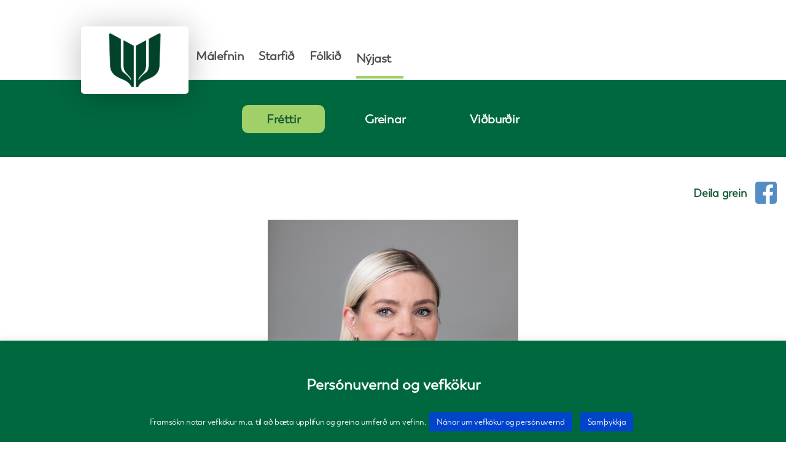

--- FILE ---
content_type: text/html; charset=UTF-8
request_url: https://framsokn.is/nyjast/frettir/30-minutur-a-dag-gera-137-milljonir-orda/
body_size: 24794
content:
        

<!DOCTYPE html>

<html class="no-js" lang="en-US">

<head>

	<meta charset="UTF-8">
	<meta name="viewport" content="width=device-width, initial-scale=1.0">

	<link rel="profile" href="https://gmpg.org/xfn/11">
	<link rel="stylesheet" href="https://stackpath.bootstrapcdn.com/bootstrap/4.4.1/css/bootstrap.min.css" integrity="sha384-Vkoo8x4CGsO3+Hhxv8T/Q5PaXtkKtu6ug5TOeNV6gBiFeWPGFN9MuhOf23Q9Ifjh" crossorigin="anonymous">
	<script src="https://cdnjs.cloudflare.com/ajax/libs/jquery/3.5.1/jquery.min.js"></script>
	<script src="/wp-content/themes/twenty-twenty-child /assets/js/custom.js"></script>
	<title>30 mín­út­ur á dag gera 13,7 millj­ón­ir orða &#8211; Framsokn.is</title>
<meta name='robots' content='max-image-preview:large' />
<link rel='dns-prefetch' href='//stats.wp.com' />
<link rel="alternate" type="application/rss+xml" title="Framsokn.is &raquo; Feed" href="https://framsokn.is/feed/" />
<link rel="alternate" type="application/rss+xml" title="Framsokn.is &raquo; Comments Feed" href="https://framsokn.is/comments/feed/" />
<link rel="alternate" type="text/calendar" title="Framsokn.is &raquo; iCal Feed" href="https://framsokn.is/nyjas-vidburdir/?ical=1" />
<link rel="alternate" title="oEmbed (JSON)" type="application/json+oembed" href="https://framsokn.is/wp-json/oembed/1.0/embed?url=https%3A%2F%2Fframsokn.is%2Fnyjast%2Ffrettir%2F30-minutur-a-dag-gera-137-milljonir-orda%2F" />
<link rel="alternate" title="oEmbed (XML)" type="text/xml+oembed" href="https://framsokn.is/wp-json/oembed/1.0/embed?url=https%3A%2F%2Fframsokn.is%2Fnyjast%2Ffrettir%2F30-minutur-a-dag-gera-137-milljonir-orda%2F&#038;format=xml" />
		<!-- This site uses the Google Analytics by MonsterInsights plugin v9.11.1 - Using Analytics tracking - https://www.monsterinsights.com/ -->
		<!-- Note: MonsterInsights is not currently configured on this site. The site owner needs to authenticate with Google Analytics in the MonsterInsights settings panel. -->
					<!-- No tracking code set -->
				<!-- / Google Analytics by MonsterInsights -->
		<style id='wp-img-auto-sizes-contain-inline-css'>
img:is([sizes=auto i],[sizes^="auto," i]){contain-intrinsic-size:3000px 1500px}
/*# sourceURL=wp-img-auto-sizes-contain-inline-css */
</style>
<style id='wp-emoji-styles-inline-css'>

	img.wp-smiley, img.emoji {
		display: inline !important;
		border: none !important;
		box-shadow: none !important;
		height: 1em !important;
		width: 1em !important;
		margin: 0 0.07em !important;
		vertical-align: -0.1em !important;
		background: none !important;
		padding: 0 !important;
	}
/*# sourceURL=wp-emoji-styles-inline-css */
</style>
<link rel='stylesheet' id='wp-block-library-css' href='https://framsokn.is/wp-content/plugins/gutenberg/build/styles/block-library/style.min.css?ver=22.4.2' media='all' />
<style id='classic-theme-styles-inline-css'>
.wp-block-button__link{background-color:#32373c;border-radius:9999px;box-shadow:none;color:#fff;font-size:1.125em;padding:calc(.667em + 2px) calc(1.333em + 2px);text-decoration:none}.wp-block-file__button{background:#32373c;color:#fff}.wp-block-accordion-heading{margin:0}.wp-block-accordion-heading__toggle{background-color:inherit!important;color:inherit!important}.wp-block-accordion-heading__toggle:not(:focus-visible){outline:none}.wp-block-accordion-heading__toggle:focus,.wp-block-accordion-heading__toggle:hover{background-color:inherit!important;border:none;box-shadow:none;color:inherit;padding:var(--wp--preset--spacing--20,1em) 0;text-decoration:none}.wp-block-accordion-heading__toggle:focus-visible{outline:auto;outline-offset:0}
/*# sourceURL=https://framsokn.is/wp-content/plugins/gutenberg/build/styles/block-library/classic.min.css */
</style>
<link rel='stylesheet' id='mediaelement-css' href='https://framsokn.is/wp-includes/js/mediaelement/mediaelementplayer-legacy.min.css?ver=4.2.17' media='all' />
<link rel='stylesheet' id='wp-mediaelement-css' href='https://framsokn.is/wp-includes/js/mediaelement/wp-mediaelement.min.css?ver=818c98451be5732c9ec45f0abb76029d' media='all' />
<style id='jetpack-sharing-buttons-style-inline-css'>
.jetpack-sharing-buttons__services-list{display:flex;flex-direction:row;flex-wrap:wrap;gap:0;list-style-type:none;margin:5px;padding:0}.jetpack-sharing-buttons__services-list.has-small-icon-size{font-size:12px}.jetpack-sharing-buttons__services-list.has-normal-icon-size{font-size:16px}.jetpack-sharing-buttons__services-list.has-large-icon-size{font-size:24px}.jetpack-sharing-buttons__services-list.has-huge-icon-size{font-size:36px}@media print{.jetpack-sharing-buttons__services-list{display:none!important}}.editor-styles-wrapper .wp-block-jetpack-sharing-buttons{gap:0;padding-inline-start:0}ul.jetpack-sharing-buttons__services-list.has-background{padding:1.25em 2.375em}
/*# sourceURL=https://framsokn.is/wp-content/plugins/jetpack/_inc/blocks/sharing-buttons/view.css */
</style>
<link rel='stylesheet' id='contact-form-7-css' href='https://framsokn.is/wp-content/plugins/contact-form-7/includes/css/styles.css?ver=6.1.4' media='all' />
<link rel='stylesheet' id='cookie-law-info-css' href='https://framsokn.is/wp-content/plugins/cookie-law-info/legacy/public/css/cookie-law-info-public.css?ver=3.3.9.1' media='all' />
<link rel='stylesheet' id='cookie-law-info-gdpr-css' href='https://framsokn.is/wp-content/plugins/cookie-law-info/legacy/public/css/cookie-law-info-gdpr.css?ver=3.3.9.1' media='all' />
<style id='global-styles-inline-css'>
:root{--wp--preset--aspect-ratio--square: 1;--wp--preset--aspect-ratio--4-3: 4/3;--wp--preset--aspect-ratio--3-4: 3/4;--wp--preset--aspect-ratio--3-2: 3/2;--wp--preset--aspect-ratio--2-3: 2/3;--wp--preset--aspect-ratio--16-9: 16/9;--wp--preset--aspect-ratio--9-16: 9/16;--wp--preset--color--black: #000000;--wp--preset--color--cyan-bluish-gray: #abb8c3;--wp--preset--color--white: #ffffff;--wp--preset--color--pale-pink: #f78da7;--wp--preset--color--vivid-red: #cf2e2e;--wp--preset--color--luminous-vivid-orange: #ff6900;--wp--preset--color--luminous-vivid-amber: #fcb900;--wp--preset--color--light-green-cyan: #7bdcb5;--wp--preset--color--vivid-green-cyan: #00d084;--wp--preset--color--pale-cyan-blue: #8ed1fc;--wp--preset--color--vivid-cyan-blue: #0693e3;--wp--preset--color--vivid-purple: #9b51e0;--wp--preset--color--accent: #cd2653;--wp--preset--color--primary: #000000;--wp--preset--color--secondary: #6d6d6d;--wp--preset--color--subtle-background: #dcd7ca;--wp--preset--color--background: #f5efe0;--wp--preset--gradient--vivid-cyan-blue-to-vivid-purple: linear-gradient(135deg,rgb(6,147,227) 0%,rgb(155,81,224) 100%);--wp--preset--gradient--light-green-cyan-to-vivid-green-cyan: linear-gradient(135deg,rgb(122,220,180) 0%,rgb(0,208,130) 100%);--wp--preset--gradient--luminous-vivid-amber-to-luminous-vivid-orange: linear-gradient(135deg,rgb(252,185,0) 0%,rgb(255,105,0) 100%);--wp--preset--gradient--luminous-vivid-orange-to-vivid-red: linear-gradient(135deg,rgb(255,105,0) 0%,rgb(207,46,46) 100%);--wp--preset--gradient--very-light-gray-to-cyan-bluish-gray: linear-gradient(135deg,rgb(238,238,238) 0%,rgb(169,184,195) 100%);--wp--preset--gradient--cool-to-warm-spectrum: linear-gradient(135deg,rgb(74,234,220) 0%,rgb(151,120,209) 20%,rgb(207,42,186) 40%,rgb(238,44,130) 60%,rgb(251,105,98) 80%,rgb(254,248,76) 100%);--wp--preset--gradient--blush-light-purple: linear-gradient(135deg,rgb(255,206,236) 0%,rgb(152,150,240) 100%);--wp--preset--gradient--blush-bordeaux: linear-gradient(135deg,rgb(254,205,165) 0%,rgb(254,45,45) 50%,rgb(107,0,62) 100%);--wp--preset--gradient--luminous-dusk: linear-gradient(135deg,rgb(255,203,112) 0%,rgb(199,81,192) 50%,rgb(65,88,208) 100%);--wp--preset--gradient--pale-ocean: linear-gradient(135deg,rgb(255,245,203) 0%,rgb(182,227,212) 50%,rgb(51,167,181) 100%);--wp--preset--gradient--electric-grass: linear-gradient(135deg,rgb(202,248,128) 0%,rgb(113,206,126) 100%);--wp--preset--gradient--midnight: linear-gradient(135deg,rgb(2,3,129) 0%,rgb(40,116,252) 100%);--wp--preset--font-size--small: 18px;--wp--preset--font-size--medium: 20px;--wp--preset--font-size--large: 26.25px;--wp--preset--font-size--x-large: 42px;--wp--preset--font-size--normal: 21px;--wp--preset--font-size--larger: 32px;--wp--preset--spacing--20: 0.44rem;--wp--preset--spacing--30: 0.67rem;--wp--preset--spacing--40: 1rem;--wp--preset--spacing--50: 1.5rem;--wp--preset--spacing--60: 2.25rem;--wp--preset--spacing--70: 3.38rem;--wp--preset--spacing--80: 5.06rem;--wp--preset--shadow--natural: 6px 6px 9px rgba(0, 0, 0, 0.2);--wp--preset--shadow--deep: 12px 12px 50px rgba(0, 0, 0, 0.4);--wp--preset--shadow--sharp: 6px 6px 0px rgba(0, 0, 0, 0.2);--wp--preset--shadow--outlined: 6px 6px 0px -3px rgb(255, 255, 255), 6px 6px rgb(0, 0, 0);--wp--preset--shadow--crisp: 6px 6px 0px rgb(0, 0, 0);}:where(body) { margin: 0; }:where(.is-layout-flex){gap: 0.5em;}:where(.is-layout-grid){gap: 0.5em;}body .is-layout-flex{display: flex;}.is-layout-flex{flex-wrap: wrap;align-items: center;}.is-layout-flex > :is(*, div){margin: 0;}body .is-layout-grid{display: grid;}.is-layout-grid > :is(*, div){margin: 0;}body{padding-top: 0px;padding-right: 0px;padding-bottom: 0px;padding-left: 0px;}:root :where(.wp-element-button, .wp-block-button__link){background-color: #32373c;border-width: 0;color: #fff;font-family: inherit;font-size: inherit;font-style: inherit;font-weight: inherit;letter-spacing: inherit;line-height: inherit;padding-top: calc(0.667em + 2px);padding-right: calc(1.333em + 2px);padding-bottom: calc(0.667em + 2px);padding-left: calc(1.333em + 2px);text-decoration: none;text-transform: inherit;}.has-black-color{color: var(--wp--preset--color--black) !important;}.has-cyan-bluish-gray-color{color: var(--wp--preset--color--cyan-bluish-gray) !important;}.has-white-color{color: var(--wp--preset--color--white) !important;}.has-pale-pink-color{color: var(--wp--preset--color--pale-pink) !important;}.has-vivid-red-color{color: var(--wp--preset--color--vivid-red) !important;}.has-luminous-vivid-orange-color{color: var(--wp--preset--color--luminous-vivid-orange) !important;}.has-luminous-vivid-amber-color{color: var(--wp--preset--color--luminous-vivid-amber) !important;}.has-light-green-cyan-color{color: var(--wp--preset--color--light-green-cyan) !important;}.has-vivid-green-cyan-color{color: var(--wp--preset--color--vivid-green-cyan) !important;}.has-pale-cyan-blue-color{color: var(--wp--preset--color--pale-cyan-blue) !important;}.has-vivid-cyan-blue-color{color: var(--wp--preset--color--vivid-cyan-blue) !important;}.has-vivid-purple-color{color: var(--wp--preset--color--vivid-purple) !important;}.has-accent-color{color: var(--wp--preset--color--accent) !important;}.has-primary-color{color: var(--wp--preset--color--primary) !important;}.has-secondary-color{color: var(--wp--preset--color--secondary) !important;}.has-subtle-background-color{color: var(--wp--preset--color--subtle-background) !important;}.has-background-color{color: var(--wp--preset--color--background) !important;}.has-black-background-color{background-color: var(--wp--preset--color--black) !important;}.has-cyan-bluish-gray-background-color{background-color: var(--wp--preset--color--cyan-bluish-gray) !important;}.has-white-background-color{background-color: var(--wp--preset--color--white) !important;}.has-pale-pink-background-color{background-color: var(--wp--preset--color--pale-pink) !important;}.has-vivid-red-background-color{background-color: var(--wp--preset--color--vivid-red) !important;}.has-luminous-vivid-orange-background-color{background-color: var(--wp--preset--color--luminous-vivid-orange) !important;}.has-luminous-vivid-amber-background-color{background-color: var(--wp--preset--color--luminous-vivid-amber) !important;}.has-light-green-cyan-background-color{background-color: var(--wp--preset--color--light-green-cyan) !important;}.has-vivid-green-cyan-background-color{background-color: var(--wp--preset--color--vivid-green-cyan) !important;}.has-pale-cyan-blue-background-color{background-color: var(--wp--preset--color--pale-cyan-blue) !important;}.has-vivid-cyan-blue-background-color{background-color: var(--wp--preset--color--vivid-cyan-blue) !important;}.has-vivid-purple-background-color{background-color: var(--wp--preset--color--vivid-purple) !important;}.has-accent-background-color{background-color: var(--wp--preset--color--accent) !important;}.has-primary-background-color{background-color: var(--wp--preset--color--primary) !important;}.has-secondary-background-color{background-color: var(--wp--preset--color--secondary) !important;}.has-subtle-background-background-color{background-color: var(--wp--preset--color--subtle-background) !important;}.has-background-background-color{background-color: var(--wp--preset--color--background) !important;}.has-black-border-color{border-color: var(--wp--preset--color--black) !important;}.has-cyan-bluish-gray-border-color{border-color: var(--wp--preset--color--cyan-bluish-gray) !important;}.has-white-border-color{border-color: var(--wp--preset--color--white) !important;}.has-pale-pink-border-color{border-color: var(--wp--preset--color--pale-pink) !important;}.has-vivid-red-border-color{border-color: var(--wp--preset--color--vivid-red) !important;}.has-luminous-vivid-orange-border-color{border-color: var(--wp--preset--color--luminous-vivid-orange) !important;}.has-luminous-vivid-amber-border-color{border-color: var(--wp--preset--color--luminous-vivid-amber) !important;}.has-light-green-cyan-border-color{border-color: var(--wp--preset--color--light-green-cyan) !important;}.has-vivid-green-cyan-border-color{border-color: var(--wp--preset--color--vivid-green-cyan) !important;}.has-pale-cyan-blue-border-color{border-color: var(--wp--preset--color--pale-cyan-blue) !important;}.has-vivid-cyan-blue-border-color{border-color: var(--wp--preset--color--vivid-cyan-blue) !important;}.has-vivid-purple-border-color{border-color: var(--wp--preset--color--vivid-purple) !important;}.has-accent-border-color{border-color: var(--wp--preset--color--accent) !important;}.has-primary-border-color{border-color: var(--wp--preset--color--primary) !important;}.has-secondary-border-color{border-color: var(--wp--preset--color--secondary) !important;}.has-subtle-background-border-color{border-color: var(--wp--preset--color--subtle-background) !important;}.has-background-border-color{border-color: var(--wp--preset--color--background) !important;}.has-vivid-cyan-blue-to-vivid-purple-gradient-background{background: var(--wp--preset--gradient--vivid-cyan-blue-to-vivid-purple) !important;}.has-light-green-cyan-to-vivid-green-cyan-gradient-background{background: var(--wp--preset--gradient--light-green-cyan-to-vivid-green-cyan) !important;}.has-luminous-vivid-amber-to-luminous-vivid-orange-gradient-background{background: var(--wp--preset--gradient--luminous-vivid-amber-to-luminous-vivid-orange) !important;}.has-luminous-vivid-orange-to-vivid-red-gradient-background{background: var(--wp--preset--gradient--luminous-vivid-orange-to-vivid-red) !important;}.has-very-light-gray-to-cyan-bluish-gray-gradient-background{background: var(--wp--preset--gradient--very-light-gray-to-cyan-bluish-gray) !important;}.has-cool-to-warm-spectrum-gradient-background{background: var(--wp--preset--gradient--cool-to-warm-spectrum) !important;}.has-blush-light-purple-gradient-background{background: var(--wp--preset--gradient--blush-light-purple) !important;}.has-blush-bordeaux-gradient-background{background: var(--wp--preset--gradient--blush-bordeaux) !important;}.has-luminous-dusk-gradient-background{background: var(--wp--preset--gradient--luminous-dusk) !important;}.has-pale-ocean-gradient-background{background: var(--wp--preset--gradient--pale-ocean) !important;}.has-electric-grass-gradient-background{background: var(--wp--preset--gradient--electric-grass) !important;}.has-midnight-gradient-background{background: var(--wp--preset--gradient--midnight) !important;}.has-small-font-size{font-size: var(--wp--preset--font-size--small) !important;}.has-medium-font-size{font-size: var(--wp--preset--font-size--medium) !important;}.has-large-font-size{font-size: var(--wp--preset--font-size--large) !important;}.has-x-large-font-size{font-size: var(--wp--preset--font-size--x-large) !important;}.has-normal-font-size{font-size: var(--wp--preset--font-size--normal) !important;}.has-larger-font-size{font-size: var(--wp--preset--font-size--larger) !important;}
:where(.wp-block-columns.is-layout-flex){gap: 2em;}:where(.wp-block-columns.is-layout-grid){gap: 2em;}
:root :where(.wp-block-pullquote){font-size: 1.5em;line-height: 1.6;}
:where(.wp-block-post-template.is-layout-flex){gap: 1.25em;}:where(.wp-block-post-template.is-layout-grid){gap: 1.25em;}
:where(.wp-block-term-template.is-layout-flex){gap: 1.25em;}:where(.wp-block-term-template.is-layout-grid){gap: 1.25em;}
/*# sourceURL=global-styles-inline-css */
</style>
<link rel='stylesheet' id='printomatic-css-css' href='https://framsokn.is/wp-content/plugins/print-o-matic/css/style.css?ver=2.0' media='all' />
<link rel='stylesheet' id='SFSImainCss-css' href='https://framsokn.is/wp-content/plugins/ultimate-social-media-icons/css/sfsi-style.css?ver=2.9.6' media='all' />
<link rel='stylesheet' id='tribe-events-v2-single-skeleton-css' href='https://framsokn.is/wp-content/plugins/the-events-calendar/build/css/tribe-events-single-skeleton.css?ver=6.15.15' media='all' />
<link rel='stylesheet' id='tribe-events-v2-single-skeleton-full-css' href='https://framsokn.is/wp-content/plugins/the-events-calendar/build/css/tribe-events-single-full.css?ver=6.15.15' media='all' />
<link rel='stylesheet' id='tec-events-elementor-widgets-base-styles-css' href='https://framsokn.is/wp-content/plugins/the-events-calendar/build/css/integrations/plugins/elementor/widgets/widget-base.css?ver=6.15.15' media='all' />
<link rel='stylesheet' id='if-menu-site-css-css' href='https://framsokn.is/wp-content/plugins/if-menu/assets/if-menu-site.css?ver=818c98451be5732c9ec45f0abb76029d' media='all' />
<link rel='stylesheet' id='twentytwenty-style-css' href='https://framsokn.is/wp-content/themes/twenty-twenty-child%20/style.css?ver=1.0.0' media='all' />
<style id='twentytwenty-style-inline-css'>
.color-accent,.color-accent-hover:hover,.color-accent-hover:focus,:root .has-accent-color,.has-drop-cap:not(:focus):first-letter,.wp-block-button.is-style-outline,a { color: #cd2653; }blockquote,.border-color-accent,.border-color-accent-hover:hover,.border-color-accent-hover:focus { border-color: #cd2653; }button,.button,.faux-button,.wp-block-button__link,.wp-block-file .wp-block-file__button,input[type="button"],input[type="reset"],input[type="submit"],.bg-accent,.bg-accent-hover:hover,.bg-accent-hover:focus,:root .has-accent-background-color,.comment-reply-link { background-color: #cd2653; }.fill-children-accent,.fill-children-accent * { fill: #cd2653; }body,.entry-title a,:root .has-primary-color { color: #000000; }:root .has-primary-background-color { background-color: #000000; }cite,figcaption,.wp-caption-text,.post-meta,.entry-content .wp-block-archives li,.entry-content .wp-block-categories li,.entry-content .wp-block-latest-posts li,.wp-block-latest-comments__comment-date,.wp-block-latest-posts__post-date,.wp-block-embed figcaption,.wp-block-image figcaption,.wp-block-pullquote cite,.comment-metadata,.comment-respond .comment-notes,.comment-respond .logged-in-as,.pagination .dots,.entry-content hr:not(.has-background),hr.styled-separator,:root .has-secondary-color { color: #6d6d6d; }:root .has-secondary-background-color { background-color: #6d6d6d; }pre,fieldset,input,textarea,table,table *,hr { border-color: #dcd7ca; }caption,code,code,kbd,samp,.wp-block-table.is-style-stripes tbody tr:nth-child(odd),:root .has-subtle-background-background-color { background-color: #dcd7ca; }.wp-block-table.is-style-stripes { border-bottom-color: #dcd7ca; }.wp-block-latest-posts.is-grid li { border-top-color: #dcd7ca; }:root .has-subtle-background-color { color: #dcd7ca; }body:not(.overlay-header) .primary-menu > li > a,body:not(.overlay-header) .primary-menu > li > .icon,.modal-menu a,.footer-menu a, .footer-widgets a:where(:not(.wp-block-button__link)),#site-footer .wp-block-button.is-style-outline,.wp-block-pullquote:before,.singular:not(.overlay-header) .entry-header a,.archive-header a,.header-footer-group .color-accent,.header-footer-group .color-accent-hover:hover { color: #cd2653; }.social-icons a,#site-footer button:not(.toggle),#site-footer .button,#site-footer .faux-button,#site-footer .wp-block-button__link,#site-footer .wp-block-file__button,#site-footer input[type="button"],#site-footer input[type="reset"],#site-footer input[type="submit"] { background-color: #cd2653; }.header-footer-group,body:not(.overlay-header) #site-header .toggle,.menu-modal .toggle { color: #000000; }body:not(.overlay-header) .primary-menu ul { background-color: #000000; }body:not(.overlay-header) .primary-menu > li > ul:after { border-bottom-color: #000000; }body:not(.overlay-header) .primary-menu ul ul:after { border-left-color: #000000; }.site-description,body:not(.overlay-header) .toggle-inner .toggle-text,.widget .post-date,.widget .rss-date,.widget_archive li,.widget_categories li,.widget cite,.widget_pages li,.widget_meta li,.widget_nav_menu li,.powered-by-wordpress,.footer-credits .privacy-policy,.to-the-top,.singular .entry-header .post-meta,.singular:not(.overlay-header) .entry-header .post-meta a { color: #6d6d6d; }.header-footer-group pre,.header-footer-group fieldset,.header-footer-group input,.header-footer-group textarea,.header-footer-group table,.header-footer-group table *,.footer-nav-widgets-wrapper,#site-footer,.menu-modal nav *,.footer-widgets-outer-wrapper,.footer-top { border-color: #dcd7ca; }.header-footer-group table caption,body:not(.overlay-header) .header-inner .toggle-wrapper::before { background-color: #dcd7ca; }
/*# sourceURL=twentytwenty-style-inline-css */
</style>
<link rel='stylesheet' id='twentytwenty-fonts-css' href='https://framsokn.is/wp-content/themes/twentytwenty/assets/css/font-inter.css?ver=1.0.0' media='all' />
<link rel='stylesheet' id='twentytwenty-print-style-css' href='https://framsokn.is/wp-content/themes/twentytwenty/print.css?ver=1.0.0' media='print' />
<link rel='stylesheet' id='twentytwenty-jetpack-css' href='https://framsokn.is/wp-content/plugins/jetpack/modules/theme-tools/compat/twentytwenty.css?ver=15.4' media='all' />
<link rel='stylesheet' id='dashicons-css' href='https://framsokn.is/wp-includes/css/dashicons.min.css?ver=818c98451be5732c9ec45f0abb76029d' media='all' />
<link rel='stylesheet' id='twenty-twenty-child-css' href='https://framsokn.is/wp-content/themes/twenty-twenty-child%20/style.css?ver=818c98451be5732c9ec45f0abb76029d' media='all' />
<link rel='stylesheet' id='elementor-frontend-css' href='https://framsokn.is/wp-content/plugins/elementor/assets/css/frontend.min.css?ver=3.34.3' media='all' />
<link rel='stylesheet' id='eael-general-css' href='https://framsokn.is/wp-content/plugins/essential-addons-for-elementor-lite/assets/front-end/css/view/general.min.css?ver=6.5.9' media='all' />
<link rel='stylesheet' id='parent-style-css' href='https://framsokn.is/wp-content/themes/twenty-twenty-child%20/assets/css/index.css?v=1.32&#038;ver=818c98451be5732c9ec45f0abb76029d' media='all' />
<script src="https://framsokn.is/wp-includes/js/jquery/jquery.min.js?ver=3.7.1" id="jquery-core-js"></script>
<script src="https://framsokn.is/wp-includes/js/jquery/jquery-migrate.min.js?ver=3.4.1" id="jquery-migrate-js"></script>
<script id="cookie-law-info-js-extra">
var Cli_Data = {"nn_cookie_ids":[],"cookielist":[],"non_necessary_cookies":[],"ccpaEnabled":"","ccpaRegionBased":"","ccpaBarEnabled":"","strictlyEnabled":["necessary","obligatoire"],"ccpaType":"gdpr","js_blocking":"","custom_integration":"","triggerDomRefresh":"","secure_cookies":""};
var cli_cookiebar_settings = {"animate_speed_hide":"500","animate_speed_show":"500","background":"#00683f","border":"#b1a6a6c2","border_on":"","button_1_button_colour":"#0044cc","button_1_button_hover":"#0036a3","button_1_link_colour":"#fff","button_1_as_button":"1","button_1_new_win":"","button_2_button_colour":"#0044cc","button_2_button_hover":"#0036a3","button_2_link_colour":"#ffffff","button_2_as_button":"1","button_2_hidebar":"1","button_3_button_colour":"#000","button_3_button_hover":"#000000","button_3_link_colour":"#fff","button_3_as_button":"1","button_3_new_win":"","button_4_button_colour":"#000","button_4_button_hover":"#000000","button_4_link_colour":"#62a329","button_4_as_button":"","button_7_button_colour":"#61a229","button_7_button_hover":"#4e8221","button_7_link_colour":"#fff","button_7_as_button":"1","button_7_new_win":"","font_family":"inherit","header_fix":"","notify_animate_hide":"1","notify_animate_show":"","notify_div_id":"#cookie-law-info-bar","notify_position_horizontal":"right","notify_position_vertical":"bottom","scroll_close":"","scroll_close_reload":"","accept_close_reload":"","reject_close_reload":"","showagain_tab":"1","showagain_background":"#fff","showagain_border":"#000","showagain_div_id":"#cookie-law-info-again","showagain_x_position":"100px","text":"#ffffff","show_once_yn":"","show_once":"10000","logging_on":"","as_popup":"","popup_overlay":"1","bar_heading_text":"Pers\u00f3nuvernd og vefk\u00f6kur","cookie_bar_as":"banner","popup_showagain_position":"bottom-right","widget_position":"left"};
var log_object = {"ajax_url":"https://framsokn.is/wp-admin/admin-ajax.php"};
//# sourceURL=cookie-law-info-js-extra
</script>
<script src="https://framsokn.is/wp-content/plugins/cookie-law-info/legacy/public/js/cookie-law-info-public.js?ver=3.3.9.1" id="cookie-law-info-js"></script>
<link rel="https://api.w.org/" href="https://framsokn.is/wp-json/" /><link rel="alternate" title="JSON" type="application/json" href="https://framsokn.is/wp-json/wp/v2/posts/19088" /><link rel="EditURI" type="application/rsd+xml" title="RSD" href="https://framsokn.is/xmlrpc.php?rsd" />

<link rel="canonical" href="https://framsokn.is/nyjast/frettir/30-minutur-a-dag-gera-137-milljonir-orda/" />
<link rel='shortlink' href='https://framsokn.is/?p=19088' />
<style id="essential-blocks-global-styles">
            :root {
                --eb-global-primary-color: #101828;
--eb-global-secondary-color: #475467;
--eb-global-tertiary-color: #98A2B3;
--eb-global-text-color: #475467;
--eb-global-heading-color: #1D2939;
--eb-global-link-color: #444CE7;
--eb-global-background-color: #F9FAFB;
--eb-global-button-text-color: #FFFFFF;
--eb-global-button-background-color: #101828;
--eb-gradient-primary-color: linear-gradient(90deg, hsla(259, 84%, 78%, 1) 0%, hsla(206, 67%, 75%, 1) 100%);
--eb-gradient-secondary-color: linear-gradient(90deg, hsla(18, 76%, 85%, 1) 0%, hsla(203, 69%, 84%, 1) 100%);
--eb-gradient-tertiary-color: linear-gradient(90deg, hsla(248, 21%, 15%, 1) 0%, hsla(250, 14%, 61%, 1) 100%);
--eb-gradient-background-color: linear-gradient(90deg, rgb(250, 250, 250) 0%, rgb(233, 233, 233) 49%, rgb(244, 243, 243) 100%);

                --eb-tablet-breakpoint: 1024px;
--eb-mobile-breakpoint: 767px;

            }
            
            
        </style><meta name="follow.[base64]" content="REGGwuqJJENMrszyHTXR"/><meta property="og:image:secure_url" content="https://framsokn.is/wp-content/uploads/2017/10/rsz_lillja_alfredsdottir.png" data-id="sfsi"><meta property="twitter:card" content="summary_large_image" data-id="sfsi"><meta property="twitter:image" content="https://framsokn.is/wp-content/uploads/2017/10/rsz_lillja_alfredsdottir.png" data-id="sfsi"><meta property="og:image:type" content="" data-id="sfsi" /><meta property="og:image:width" content="408" data-id="sfsi" /><meta property="og:image:height" content="600" data-id="sfsi" /><meta property="og:url" content="https://framsokn.is/nyjast/frettir/30-minutur-a-dag-gera-137-milljonir-orda/" data-id="sfsi" /><meta property="og:description" content="„Það er staðreynd að ef barn les ekk­ert yfir sum­ar­tím­ann get­ur orðið allt að þriggja mánaða aft­ur­för í lestr­ar­færni þess í frí­inu. Hið já­kvæða er að það þarf ekki mikið til að börn viðhaldi færn­inni eða taki fram­förum.“ Þetta segir Lilja Alfreðsdóttir, mennta- og menningarmálaráðherra, í grein í Morgunblaðinu í vikunni.
„Sam­kvæmt breskri lestr­ar­rann­sókn skipt­ir ynd­is­lest­ur sköp­um þegar kem­ur að orðaforða barna, en orðaforði er grund­vall­arþátt­ur lesskiln­ings og þar með alls ann­ars náms. Rann­sókn­in leiddi í ljós að ef barn les í 15 mín­út­ur á dag alla grunn­skóla­göngu sína kemst það í tæri við 1,5 millj­ón­ir orða. Ef barnið les hins veg­ar í um 30 mín­út­ur á dag kemst það í tæri við 13,7 millj­ón­ir orða. Sá veld­is­vöxt­ur gef­ur skýr­ar vís­bend­ing­ar um hversu mik­il­væg­ur ynd­is­lest­ur er fyr­ir ár­ang­ur nem­enda.,“ segir Lilja.

 	Veldisvöxtur í lestri
" data-id="sfsi" /><meta property="og:title" content="30 mín­út­ur á dag gera 13,7 millj­ón­ir orða" data-id="sfsi" /><meta name="tec-api-version" content="v1"><meta name="tec-api-origin" content="https://framsokn.is"><link rel="alternate" href="https://framsokn.is/wp-json/tribe/events/v1/" />	<style>img#wpstats{display:none}</style>
		<script>
document.documentElement.className = document.documentElement.className.replace( 'no-js', 'js' );
//# sourceURL=twentytwenty_no_js_class
</script>
<meta name="generator" content="Elementor 3.34.3; features: additional_custom_breakpoints; settings: css_print_method-internal, google_font-enabled, font_display-auto">
			<style>
				.e-con.e-parent:nth-of-type(n+4):not(.e-lazyloaded):not(.e-no-lazyload),
				.e-con.e-parent:nth-of-type(n+4):not(.e-lazyloaded):not(.e-no-lazyload) * {
					background-image: none !important;
				}
				@media screen and (max-height: 1024px) {
					.e-con.e-parent:nth-of-type(n+3):not(.e-lazyloaded):not(.e-no-lazyload),
					.e-con.e-parent:nth-of-type(n+3):not(.e-lazyloaded):not(.e-no-lazyload) * {
						background-image: none !important;
					}
				}
				@media screen and (max-height: 640px) {
					.e-con.e-parent:nth-of-type(n+2):not(.e-lazyloaded):not(.e-no-lazyload),
					.e-con.e-parent:nth-of-type(n+2):not(.e-lazyloaded):not(.e-no-lazyload) * {
						background-image: none !important;
					}
				}
			</style>
			<script>
document.addEventListener("DOMContentLoaded", function () {
  const currentPath = window.location.pathname;
  const submenu = document.querySelector(".submenu-outer .secondary-menu");
  if (!submenu) return;

  const items = submenu.querySelectorAll(".menu-item-has-children");

  let activeItem = null;

  items.forEach((item) => {
    const link = item.querySelector("a");
    if (!link) return;
    const hrefPath = new URL(link.href).pathname;

    // Updated logic: check if current page is inside the section, or matches it exactly
    if (currentPath.startsWith(hrefPath)) {
      item.style.display = "list-item";
      activeItem = item;
    } else {
      item.style.display = "none";
    }
  });

  // Hide the top-level link itself in the submenu
  if (activeItem) {
    const topLink = activeItem.querySelector("a");
    if (topLink) topLink.style.display = "none";
  }
});
</script><link rel="icon" href="https://framsokn.is/wp-content/uploads/2021/08/cropped-Framsokn-new-01-1-32x32.png" sizes="32x32" />
<link rel="icon" href="https://framsokn.is/wp-content/uploads/2021/08/cropped-Framsokn-new-01-1-192x192.png" sizes="192x192" />
<link rel="apple-touch-icon" href="https://framsokn.is/wp-content/uploads/2021/08/cropped-Framsokn-new-01-1-180x180.png" />
<meta name="msapplication-TileImage" content="https://framsokn.is/wp-content/uploads/2021/08/cropped-Framsokn-new-01-1-270x270.png" />
		<style id="wp-custom-css">
			.phonekj {
    padding: 100px 0 100px 0!important;
}
/* Hide all top-level submenu blocks inside the duplicate menu */
.submenu-outer .secondary-menu > .menu-item {
    display: none !important;
}

/* Show the active top-level section and its children */
.submenu-outer .secondary-menu > .current-menu-item,
.submenu-outer .secondary-menu > .current-menu-item > .sub-menu > .menu-item {
    display: list-item !important;
}

/* Hide the main link (like Málefnin or Starfið) in the submenu block */
.submenu-outer .secondary-menu > .current-menu-item > a {
    display: none !important;
}

		</style>
		
</head>

<body class="wp-singular post-template post-template-templates post-template-post-template post-template-templatespost-template-php single single-post postid-19088 single-format-standard wp-custom-logo wp-embed-responsive wp-theme-twentytwenty wp-child-theme-twenty-twenty-child sfsi_actvite_theme_flat tribe-no-js singular enable-search-modal has-post-thumbnail has-single-pagination showing-comments hide-avatars footer-top-visible elementor-default elementor-kit-85">

	<a class="skip-link screen-reader-text" href="#site-content">Skip to the content</a>
	<header id="site-header" class="header-footer-group post-header" role="banner">

		<div class="header-inner section-inner row">

			<div class="header-titles-wrapper col-md-7">

				
					<button class="toggle search-toggle mobile-search-toggle" data-toggle-target=".search-modal" data-toggle-body-class="showing-search-modal" data-set-focus=".search-modal .search-field" aria-expanded="false">
						<span class="toggle-inner">
							<span class="toggle-icon">
								<svg class="svg-icon" aria-hidden="true" role="img" focusable="false" xmlns="http://www.w3.org/2000/svg" width="23" height="23" viewBox="0 0 23 23"><path d="M38.710696,48.0601792 L43,52.3494831 L41.3494831,54 L37.0601792,49.710696 C35.2632422,51.1481185 32.9839107,52.0076499 30.5038249,52.0076499 C24.7027226,52.0076499 20,47.3049272 20,41.5038249 C20,35.7027226 24.7027226,31 30.5038249,31 C36.3049272,31 41.0076499,35.7027226 41.0076499,41.5038249 C41.0076499,43.9839107 40.1481185,46.2632422 38.710696,48.0601792 Z M36.3875844,47.1716785 C37.8030221,45.7026647 38.6734666,43.7048964 38.6734666,41.5038249 C38.6734666,36.9918565 35.0157934,33.3341833 30.5038249,33.3341833 C25.9918565,33.3341833 22.3341833,36.9918565 22.3341833,41.5038249 C22.3341833,46.0157934 25.9918565,49.6734666 30.5038249,49.6734666 C32.7048964,49.6734666 34.7026647,48.8030221 36.1716785,47.3875844 C36.2023931,47.347638 36.2360451,47.3092237 36.2726343,47.2726343 C36.3092237,47.2360451 36.347638,47.2023931 36.3875844,47.1716785 Z" transform="translate(-20 -31)" /></svg>							</span>
							<span class="toggle-text">Search</span>
						</span>
					</button><!-- .search-toggle -->

				
				<div class="header-titles">

					<div class="site-logo faux-heading"><a href="https://framsokn.is/" class="custom-logo-link" rel="home"><img width="135" height="102" style="height: 102px;" src="https://framsokn.is/wp-content/uploads/2021/08/cropped-Framsokn-new-01-01.png" class="custom-logo" alt="Framsokn.is" decoding="async" /></a><span class="screen-reader-text">Framsokn.is</span></div>
				</div><!-- .header-titles -->


				<div class="header-navigation-wrapper">

					
						<nav class="primary-menu-wrapper" aria-label="Horizontal" role="navigation">

							<ul class="primary-menu reset-list-style">

								<li id="menu-item-57" class="menu-item menu-item-type-post_type menu-item-object-page menu-item-has-children menu-item-57"><a href="https://framsokn.is/malefnin/">Málefnin</a><span class="icon"></span>
<ul class="sub-menu">
	<li id="menu-item-2359" class="menu-item menu-item-type-post_type menu-item-object-page menu-item-2359"><a href="https://framsokn.is/malefnin/starfid-grundvallarstefnuskra/">Grundvallarstefnuskrá</a></li>
	<li id="menu-item-2339" class="menu-item menu-item-type-post_type menu-item-object-page menu-item-2339"><a href="https://framsokn.is/malefnin/mennta-barnamal/">Mennta- og barnamál</a></li>
	<li id="menu-item-2341" class="menu-item menu-item-type-post_type menu-item-object-page menu-item-2341"><a href="https://framsokn.is/malefnin/efnahagur-rikisfjarmal-vidskipti-menning/">Efnahagur og ríkisfjármál, viðskipti og menning</a></li>
	<li id="menu-item-2343" class="menu-item menu-item-type-post_type menu-item-object-page menu-item-2343"><a href="https://framsokn.is/malefnin/atvinnumal/">Atvinnumál</a></li>
	<li id="menu-item-2344" class="menu-item menu-item-type-post_type menu-item-object-page menu-item-2344"><a href="https://framsokn.is/malefnin/stjornskipun-og-althjodamal/">Stjórnskipan, mannréttindi og alþjóðamál</a></li>
	<li id="menu-item-2345" class="menu-item menu-item-type-post_type menu-item-object-page menu-item-2345"><a href="https://framsokn.is/malefnin/heilbrigdi-malefni-eldra-folks/">Heilbrigði og málefni eldra fólks</a></li>
	<li id="menu-item-2395" class="menu-item menu-item-type-post_type menu-item-object-page menu-item-2395"><a href="https://framsokn.is/malefnin/innvidir/">Innviðir</a></li>
	<li id="menu-item-2347" class="menu-item menu-item-type-post_type menu-item-object-page menu-item-2347"><a href="https://framsokn.is/malefnin/umhverfis-orku-loftslagsmal/">Orku- og loftslagsmál</a></li>
</ul>
</li>
<li id="menu-item-2358" class="menu-item menu-item-type-post_type menu-item-object-page menu-item-has-children menu-item-2358"><a href="https://framsokn.is/starfid/">Starfið</a><span class="icon"></span>
<ul class="sub-menu">
	<li id="menu-item-23644" class="menu-item menu-item-type-post_type menu-item-object-page menu-item-23644"><a href="https://framsokn.is/starfid/grundvallarstefnuskra/">Siðareglur</a></li>
	<li id="menu-item-23645" class="menu-item menu-item-type-post_type menu-item-object-page menu-item-23645"><a href="https://framsokn.is/starfid/log-framsoknarflokksins/">Lög flokksins</a></li>
	<li id="menu-item-23652" class="menu-item menu-item-type-post_type menu-item-object-page menu-item-23652"><a href="https://framsokn.is/starfid/jafnrettisaaetlun-framsoknar/">Jafnréttisáætlun</a></li>
	<li id="menu-item-23558" class="menu-item menu-item-type-post_type menu-item-object-page menu-item-23558"><a href="https://framsokn.is/starfid/formenn-felaga/">Formenn félaga</a></li>
	<li id="menu-item-23656" class="menu-item menu-item-type-post_type menu-item-object-page menu-item-23656"><a href="https://framsokn.is/starfid/frambodsreglur/">Framboðsreglur</a></li>
	<li id="menu-item-23660" class="menu-item menu-item-type-post_type menu-item-object-page menu-item-23660"><a href="https://framsokn.is/starfid/flokksthing/">Flokksþing</a></li>
	<li id="menu-item-23665" class="menu-item menu-item-type-post_type menu-item-object-page menu-item-23665"><a href="https://framsokn.is/starfid/midstjorn/">Miðstjórn</a></li>
	<li id="menu-item-23677" class="menu-item menu-item-type-post_type menu-item-object-page menu-item-23677"><a href="https://framsokn.is/starfid/framkvaemdastjorn/">Framkvæmdastjórn</a></li>
	<li id="menu-item-23681" class="menu-item menu-item-type-post_type menu-item-object-page menu-item-23681"><a href="https://framsokn.is/starfid/landsstjorn/">Landsstjórn</a></li>
	<li id="menu-item-23741" class="menu-item menu-item-type-post_type menu-item-object-page menu-item-23741"><a href="https://framsokn.is/starfid/phingflokkurinn/">Þingflokkurinn</a></li>
	<li id="menu-item-23749" class="menu-item menu-item-type-post_type menu-item-object-page menu-item-23749"><a href="https://framsokn.is/starfid/kjordaemasambond/">Kjördæmasambönd</a></li>
	<li id="menu-item-23764" class="menu-item menu-item-type-post_type menu-item-object-page menu-item-23764"><a href="https://framsokn.is/starfid/skrifstofan/">Skrifstofan</a></li>
</ul>
</li>
<li id="menu-item-2362" class="menu-item menu-item-type-post_type menu-item-object-page menu-item-has-children menu-item-2362"><a href="https://framsokn.is/folkid/">Fólkið</a><span class="icon"></span>
<ul class="sub-menu">
	<li id="menu-item-2363" class="menu-item menu-item-type-post_type menu-item-object-page menu-item-2363"><a href="https://framsokn.is/folkid/folkid-forystan/">Forystan</a></li>
	<li id="menu-item-2364" class="menu-item menu-item-type-post_type menu-item-object-page menu-item-2364"><a href="https://framsokn.is/folkid/thingmenn/">Þingmenn</a></li>
	<li id="menu-item-2365" class="menu-item menu-item-type-post_type menu-item-object-page menu-item-2365"><a href="https://framsokn.is/folkid/sveitarstjornarfolk/">Sveitarstjórnarfólk</a></li>
	<li id="menu-item-2366" class="menu-item menu-item-type-post_type menu-item-object-page menu-item-2366"><a href="https://framsokn.is/folkid/ungir-framsoknarmenn/">Ung Framsókn</a></li>
	<li id="menu-item-23450" class="menu-item menu-item-type-post_type menu-item-object-page menu-item-23450"><a href="https://framsokn.is/folkid/eldri-framsoknarmenn/">Eldri Framsóknarmenn</a></li>
	<li id="menu-item-23451" class="menu-item menu-item-type-post_type menu-item-object-page menu-item-23451"><a href="https://framsokn.is/folkid/framsoknarkonur/">Konur í Framsókn</a></li>
</ul>
</li>
<li id="menu-item-58" class="menu-item menu-item-type-post_type menu-item-object-page menu-item-has-children menu-item-58"><a href="https://framsokn.is/nyjast/">Nýjast</a><span class="icon"></span>
<ul class="sub-menu">
	<li id="menu-item-2393" class="menu-item menu-item-type-post_type menu-item-object-page menu-item-2393"><a href="https://framsokn.is/nyjast/frettir/">Fréttir</a></li>
	<li id="menu-item-2372" class="menu-item menu-item-type-post_type menu-item-object-page menu-item-2372"><a href="https://framsokn.is/nyjast/greinar/">Greinar</a></li>
	<li id="menu-item-2611" class="menu-item menu-item-type-post_type menu-item-object-page menu-item-2611"><a href="https://framsokn.is/nyjast/vidburdir/">Viðburðir</a></li>
</ul>
</li>

							</ul>

						</nav>


						<!-- .primary-menu-wrapper -->

					
				</div><!-- .header-navigation-wrapper -->

				<button class="toggle nav-toggle mobile-nav-toggle" data-toggle-target=".menu-modal" data-toggle-body-class="showing-menu-modal" aria-expanded="false" data-set-focus=".close-nav-toggle">
					<span class="toggle-inner">
						<span class="toggle-icon">
							<svg class="svg-icon" aria-hidden="true" role="img" focusable="false" xmlns="http://www.w3.org/2000/svg" width="26" height="7" viewBox="0 0 26 7"><path fill-rule="evenodd" d="M332.5,45 C330.567003,45 329,43.4329966 329,41.5 C329,39.5670034 330.567003,38 332.5,38 C334.432997,38 336,39.5670034 336,41.5 C336,43.4329966 334.432997,45 332.5,45 Z M342,45 C340.067003,45 338.5,43.4329966 338.5,41.5 C338.5,39.5670034 340.067003,38 342,38 C343.932997,38 345.5,39.5670034 345.5,41.5 C345.5,43.4329966 343.932997,45 342,45 Z M351.5,45 C349.567003,45 348,43.4329966 348,41.5 C348,39.5670034 349.567003,38 351.5,38 C353.432997,38 355,39.5670034 355,41.5 C355,43.4329966 353.432997,45 351.5,45 Z" transform="translate(-329 -38)" /></svg>						</span>
						<span class="toggle-text">Menu</span>
					</span>
				</button><!-- .nav-toggle -->

			</div><!-- .header-titles-wrapper -->
			<div class="language-switch-wrap col-md-5">
				
			</div>
		</div><!-- .header-inner -->
				<div class="submenu-outer post-detail-header">
			<div class="submenu-inner detailed-frettir">
				<nav class="secondary-menu-wrapper" aria-label="Horizontal" role="navigation">
					<ul class="secondary-menu reset-list-style">

						<div class="menu-events-container"><li id="menu-item-2397" class="menu-item menu-item-type-post_type menu-item-object-page menu-item-2397"><a href="https://framsokn.is/nyjast/frettir/">Fréttir</a></li>
<li id="menu-item-2398" class="menu-item menu-item-type-post_type menu-item-object-page menu-item-2398"><a href="https://framsokn.is/nyjast/greinar/">Greinar</a></li>
<li id="menu-item-2629" class="menu-item menu-item-type-post_type menu-item-object-page menu-item-2629"><a href="https://framsokn.is/nyjast/vidburdir/">Viðburðir</a></li>
</div>
					</ul>
				</nav>
			</div>
		</div>
		<div class="search-modal cover-modal header-footer-group" data-modal-target-string=".search-modal">

	<div class="search-modal-inner modal-inner">

		<div class="section-inner">

			<form method="get" id="searchform" action="https://framsokn.is/" role="search">
    <input  placeholder="Leita" type="text" id="s" tabindex="0" name="s" class="field search hidden" autofocus value="">
    <svg class="svg-icon" width="27" height="27" viewBox="0 0 27 27" fill="none" xmlns="http://www.w3.org/2000/svg">
        <path d="M26.5519 24.4459L21.7062 19.6364C25.4899 14.7936 25.0916 7.89435 20.7437 3.54914C18.4536 1.26044 15.4001 0 12.1475 0C8.8949 0 5.84143 1.26044 3.55132 3.54914C1.26122 5.83784 0 8.88944 0 12.1401C0 15.3907 1.26122 18.4423 3.55132 20.731C5.84143 23.0197 8.8949 24.2801 12.1475 24.2801C14.8359 24.2801 17.4911 23.3845 19.6152 21.6929L24.4278 26.5688C24.7265 26.8673 25.0916 27 25.4899 27C25.8881 27 26.2532 26.8342 26.5519 26.5688C27.1494 26.0049 27.1494 25.043 26.5519 24.4459ZM21.3079 12.1401C21.3079 14.5946 20.3454 16.8833 18.6195 18.6081C16.8937 20.3329 14.5704 21.2948 12.1475 21.2948C9.72465 21.2948 7.40135 20.3329 5.67548 18.6081C3.9496 16.8833 2.98709 14.5614 2.98709 12.1401C2.98709 9.6855 3.9496 7.39681 5.67548 5.67199C7.40135 3.94717 9.72465 2.98526 12.1475 2.98526C14.6036 2.98526 16.8937 3.94717 18.6195 5.67199C20.3454 7.39681 21.3079 9.6855 21.3079 12.1401Z" fill="#A0D067" />
    </svg>
    <a href="javascript:void(0)" class="closebtn cross-icon hidden" tabindex="0">×</a>
    <input type="submit" class="submit hidden" name="submit" id="searchsubmit" value="Search" />
</form>
			<button class="toggle search-untoggle close-search-toggle fill-children-current-color" data-toggle-target=".search-modal" data-toggle-body-class="showing-search-modal" data-set-focus=".search-modal .search-field" aria-expanded="false">
				<span class="screen-reader-text">Close search</span>
				<svg class="svg-icon" aria-hidden="true" role="img" focusable="false" xmlns="http://www.w3.org/2000/svg" width="16" height="16" viewBox="0 0 16 16"><polygon fill="" fill-rule="evenodd" points="6.852 7.649 .399 1.195 1.445 .149 7.899 6.602 14.352 .149 15.399 1.195 8.945 7.649 15.399 14.102 14.352 15.149 7.899 8.695 1.445 15.149 .399 14.102" /></svg>			</button><!-- .search-toggle -->

		</div><!-- .section-inner -->

	</div><!-- .search-modal-inner -->

</div><!-- .menu-modal -->

	</header><!-- #site-header -->

	
<div class="menu-modal cover-modal header-footer-group" data-modal-target-string=".menu-modal">

	<div class="menu-modal-inner modal-inner">

		<div class="menu-wrapper section-inner">

			<div class="menu-top">

				<button class="toggle close-nav-toggle fill-children-current-color" data-toggle-target=".menu-modal" data-toggle-body-class="showing-menu-modal" aria-expanded="false" data-set-focus=".menu-modal">
					<span class="toggle-text">Close Menu</span>
					<svg class="svg-icon" aria-hidden="true" role="img" focusable="false" xmlns="http://www.w3.org/2000/svg" width="16" height="16" viewBox="0 0 16 16"><polygon fill="" fill-rule="evenodd" points="6.852 7.649 .399 1.195 1.445 .149 7.899 6.602 14.352 .149 15.399 1.195 8.945 7.649 15.399 14.102 14.352 15.149 7.899 8.695 1.445 15.149 .399 14.102" /></svg>				</button><!-- .nav-toggle -->

				
					<nav class="expanded-menu" aria-label="Expanded" role="navigation">

						<ul class="modal-menu reset-list-style">
							<li class="menu-item menu-item-type-post_type menu-item-object-page menu-item-has-children menu-item-57"><div class="ancestor-wrapper"><a href="https://framsokn.is/malefnin/">Málefnin</a><button class="toggle sub-menu-toggle fill-children-current-color" data-toggle-target=".menu-modal .menu-item-57 > .sub-menu" data-toggle-type="slidetoggle" data-toggle-duration="250" aria-expanded="false"><span class="screen-reader-text">Show sub menu</span><svg class="svg-icon" aria-hidden="true" role="img" focusable="false" xmlns="http://www.w3.org/2000/svg" width="20" height="12" viewBox="0 0 20 12"><polygon fill="" fill-rule="evenodd" points="1319.899 365.778 1327.678 358 1329.799 360.121 1319.899 370.021 1310 360.121 1312.121 358" transform="translate(-1310 -358)" /></svg></button></div><!-- .ancestor-wrapper -->
<ul class="sub-menu">
	<li class="menu-item menu-item-type-post_type menu-item-object-page menu-item-2359"><div class="ancestor-wrapper"><a href="https://framsokn.is/malefnin/starfid-grundvallarstefnuskra/">Grundvallarstefnuskrá</a></div><!-- .ancestor-wrapper --></li>
	<li class="menu-item menu-item-type-post_type menu-item-object-page menu-item-2339"><div class="ancestor-wrapper"><a href="https://framsokn.is/malefnin/mennta-barnamal/">Mennta- og barnamál</a></div><!-- .ancestor-wrapper --></li>
	<li class="menu-item menu-item-type-post_type menu-item-object-page menu-item-2341"><div class="ancestor-wrapper"><a href="https://framsokn.is/malefnin/efnahagur-rikisfjarmal-vidskipti-menning/">Efnahagur og ríkisfjármál, viðskipti og menning</a></div><!-- .ancestor-wrapper --></li>
	<li class="menu-item menu-item-type-post_type menu-item-object-page menu-item-2343"><div class="ancestor-wrapper"><a href="https://framsokn.is/malefnin/atvinnumal/">Atvinnumál</a></div><!-- .ancestor-wrapper --></li>
	<li class="menu-item menu-item-type-post_type menu-item-object-page menu-item-2344"><div class="ancestor-wrapper"><a href="https://framsokn.is/malefnin/stjornskipun-og-althjodamal/">Stjórnskipan, mannréttindi og alþjóðamál</a></div><!-- .ancestor-wrapper --></li>
	<li class="menu-item menu-item-type-post_type menu-item-object-page menu-item-2345"><div class="ancestor-wrapper"><a href="https://framsokn.is/malefnin/heilbrigdi-malefni-eldra-folks/">Heilbrigði og málefni eldra fólks</a></div><!-- .ancestor-wrapper --></li>
	<li class="menu-item menu-item-type-post_type menu-item-object-page menu-item-2395"><div class="ancestor-wrapper"><a href="https://framsokn.is/malefnin/innvidir/">Innviðir</a></div><!-- .ancestor-wrapper --></li>
	<li class="menu-item menu-item-type-post_type menu-item-object-page menu-item-2347"><div class="ancestor-wrapper"><a href="https://framsokn.is/malefnin/umhverfis-orku-loftslagsmal/">Orku- og loftslagsmál</a></div><!-- .ancestor-wrapper --></li>
</ul>
</li>
<li class="menu-item menu-item-type-post_type menu-item-object-page menu-item-has-children menu-item-2358"><div class="ancestor-wrapper"><a href="https://framsokn.is/starfid/">Starfið</a><button class="toggle sub-menu-toggle fill-children-current-color" data-toggle-target=".menu-modal .menu-item-2358 > .sub-menu" data-toggle-type="slidetoggle" data-toggle-duration="250" aria-expanded="false"><span class="screen-reader-text">Show sub menu</span><svg class="svg-icon" aria-hidden="true" role="img" focusable="false" xmlns="http://www.w3.org/2000/svg" width="20" height="12" viewBox="0 0 20 12"><polygon fill="" fill-rule="evenodd" points="1319.899 365.778 1327.678 358 1329.799 360.121 1319.899 370.021 1310 360.121 1312.121 358" transform="translate(-1310 -358)" /></svg></button></div><!-- .ancestor-wrapper -->
<ul class="sub-menu">
	<li class="menu-item menu-item-type-post_type menu-item-object-page menu-item-23644"><div class="ancestor-wrapper"><a href="https://framsokn.is/starfid/grundvallarstefnuskra/">Siðareglur</a></div><!-- .ancestor-wrapper --></li>
	<li class="menu-item menu-item-type-post_type menu-item-object-page menu-item-23645"><div class="ancestor-wrapper"><a href="https://framsokn.is/starfid/log-framsoknarflokksins/">Lög flokksins</a></div><!-- .ancestor-wrapper --></li>
	<li class="menu-item menu-item-type-post_type menu-item-object-page menu-item-23652"><div class="ancestor-wrapper"><a href="https://framsokn.is/starfid/jafnrettisaaetlun-framsoknar/">Jafnréttisáætlun</a></div><!-- .ancestor-wrapper --></li>
	<li class="menu-item menu-item-type-post_type menu-item-object-page menu-item-23558"><div class="ancestor-wrapper"><a href="https://framsokn.is/starfid/formenn-felaga/">Formenn félaga</a></div><!-- .ancestor-wrapper --></li>
	<li class="menu-item menu-item-type-post_type menu-item-object-page menu-item-23656"><div class="ancestor-wrapper"><a href="https://framsokn.is/starfid/frambodsreglur/">Framboðsreglur</a></div><!-- .ancestor-wrapper --></li>
	<li class="menu-item menu-item-type-post_type menu-item-object-page menu-item-23660"><div class="ancestor-wrapper"><a href="https://framsokn.is/starfid/flokksthing/">Flokksþing</a></div><!-- .ancestor-wrapper --></li>
	<li class="menu-item menu-item-type-post_type menu-item-object-page menu-item-23665"><div class="ancestor-wrapper"><a href="https://framsokn.is/starfid/midstjorn/">Miðstjórn</a></div><!-- .ancestor-wrapper --></li>
	<li class="menu-item menu-item-type-post_type menu-item-object-page menu-item-23677"><div class="ancestor-wrapper"><a href="https://framsokn.is/starfid/framkvaemdastjorn/">Framkvæmdastjórn</a></div><!-- .ancestor-wrapper --></li>
	<li class="menu-item menu-item-type-post_type menu-item-object-page menu-item-23681"><div class="ancestor-wrapper"><a href="https://framsokn.is/starfid/landsstjorn/">Landsstjórn</a></div><!-- .ancestor-wrapper --></li>
	<li class="menu-item menu-item-type-post_type menu-item-object-page menu-item-23741"><div class="ancestor-wrapper"><a href="https://framsokn.is/starfid/phingflokkurinn/">Þingflokkurinn</a></div><!-- .ancestor-wrapper --></li>
	<li class="menu-item menu-item-type-post_type menu-item-object-page menu-item-23749"><div class="ancestor-wrapper"><a href="https://framsokn.is/starfid/kjordaemasambond/">Kjördæmasambönd</a></div><!-- .ancestor-wrapper --></li>
	<li class="menu-item menu-item-type-post_type menu-item-object-page menu-item-23764"><div class="ancestor-wrapper"><a href="https://framsokn.is/starfid/skrifstofan/">Skrifstofan</a></div><!-- .ancestor-wrapper --></li>
</ul>
</li>
<li class="menu-item menu-item-type-post_type menu-item-object-page menu-item-has-children menu-item-2362"><div class="ancestor-wrapper"><a href="https://framsokn.is/folkid/">Fólkið</a><button class="toggle sub-menu-toggle fill-children-current-color" data-toggle-target=".menu-modal .menu-item-2362 > .sub-menu" data-toggle-type="slidetoggle" data-toggle-duration="250" aria-expanded="false"><span class="screen-reader-text">Show sub menu</span><svg class="svg-icon" aria-hidden="true" role="img" focusable="false" xmlns="http://www.w3.org/2000/svg" width="20" height="12" viewBox="0 0 20 12"><polygon fill="" fill-rule="evenodd" points="1319.899 365.778 1327.678 358 1329.799 360.121 1319.899 370.021 1310 360.121 1312.121 358" transform="translate(-1310 -358)" /></svg></button></div><!-- .ancestor-wrapper -->
<ul class="sub-menu">
	<li class="menu-item menu-item-type-post_type menu-item-object-page menu-item-2363"><div class="ancestor-wrapper"><a href="https://framsokn.is/folkid/folkid-forystan/">Forystan</a></div><!-- .ancestor-wrapper --></li>
	<li class="menu-item menu-item-type-post_type menu-item-object-page menu-item-2364"><div class="ancestor-wrapper"><a href="https://framsokn.is/folkid/thingmenn/">Þingmenn</a></div><!-- .ancestor-wrapper --></li>
	<li class="menu-item menu-item-type-post_type menu-item-object-page menu-item-2365"><div class="ancestor-wrapper"><a href="https://framsokn.is/folkid/sveitarstjornarfolk/">Sveitarstjórnarfólk</a></div><!-- .ancestor-wrapper --></li>
	<li class="menu-item menu-item-type-post_type menu-item-object-page menu-item-2366"><div class="ancestor-wrapper"><a href="https://framsokn.is/folkid/ungir-framsoknarmenn/">Ung Framsókn</a></div><!-- .ancestor-wrapper --></li>
	<li class="menu-item menu-item-type-post_type menu-item-object-page menu-item-23450"><div class="ancestor-wrapper"><a href="https://framsokn.is/folkid/eldri-framsoknarmenn/">Eldri Framsóknarmenn</a></div><!-- .ancestor-wrapper --></li>
	<li class="menu-item menu-item-type-post_type menu-item-object-page menu-item-23451"><div class="ancestor-wrapper"><a href="https://framsokn.is/folkid/framsoknarkonur/">Konur í Framsókn</a></div><!-- .ancestor-wrapper --></li>
</ul>
</li>
<li class="menu-item menu-item-type-post_type menu-item-object-page menu-item-has-children menu-item-58"><div class="ancestor-wrapper"><a href="https://framsokn.is/nyjast/">Nýjast</a><button class="toggle sub-menu-toggle fill-children-current-color" data-toggle-target=".menu-modal .menu-item-58 > .sub-menu" data-toggle-type="slidetoggle" data-toggle-duration="250" aria-expanded="false"><span class="screen-reader-text">Show sub menu</span><svg class="svg-icon" aria-hidden="true" role="img" focusable="false" xmlns="http://www.w3.org/2000/svg" width="20" height="12" viewBox="0 0 20 12"><polygon fill="" fill-rule="evenodd" points="1319.899 365.778 1327.678 358 1329.799 360.121 1319.899 370.021 1310 360.121 1312.121 358" transform="translate(-1310 -358)" /></svg></button></div><!-- .ancestor-wrapper -->
<ul class="sub-menu">
	<li class="menu-item menu-item-type-post_type menu-item-object-page menu-item-2393"><div class="ancestor-wrapper"><a href="https://framsokn.is/nyjast/frettir/">Fréttir</a></div><!-- .ancestor-wrapper --></li>
	<li class="menu-item menu-item-type-post_type menu-item-object-page menu-item-2372"><div class="ancestor-wrapper"><a href="https://framsokn.is/nyjast/greinar/">Greinar</a></div><!-- .ancestor-wrapper --></li>
	<li class="menu-item menu-item-type-post_type menu-item-object-page menu-item-2611"><div class="ancestor-wrapper"><a href="https://framsokn.is/nyjast/vidburdir/">Viðburðir</a></div><!-- .ancestor-wrapper --></li>
</ul>
</li>
						</ul>

					</nav>

					
					<nav class="mobile-menu" aria-label="Mobile" role="navigation">

						<ul class="modal-menu reset-list-style">

						<li class="menu-item menu-item-type-post_type menu-item-object-page menu-item-has-children menu-item-57"><div class="ancestor-wrapper"><a href="https://framsokn.is/malefnin/">Málefnin</a><button class="toggle sub-menu-toggle fill-children-current-color" data-toggle-target=".menu-modal .menu-item-57 > .sub-menu" data-toggle-type="slidetoggle" data-toggle-duration="250" aria-expanded="false"><span class="screen-reader-text">Show sub menu</span><svg class="svg-icon" aria-hidden="true" role="img" focusable="false" xmlns="http://www.w3.org/2000/svg" width="20" height="12" viewBox="0 0 20 12"><polygon fill="" fill-rule="evenodd" points="1319.899 365.778 1327.678 358 1329.799 360.121 1319.899 370.021 1310 360.121 1312.121 358" transform="translate(-1310 -358)" /></svg></button></div><!-- .ancestor-wrapper -->
<ul class="sub-menu">
	<li class="menu-item menu-item-type-post_type menu-item-object-page menu-item-2359"><div class="ancestor-wrapper"><a href="https://framsokn.is/malefnin/starfid-grundvallarstefnuskra/">Grundvallarstefnuskrá</a></div><!-- .ancestor-wrapper --></li>
	<li class="menu-item menu-item-type-post_type menu-item-object-page menu-item-2339"><div class="ancestor-wrapper"><a href="https://framsokn.is/malefnin/mennta-barnamal/">Mennta- og barnamál</a></div><!-- .ancestor-wrapper --></li>
	<li class="menu-item menu-item-type-post_type menu-item-object-page menu-item-2341"><div class="ancestor-wrapper"><a href="https://framsokn.is/malefnin/efnahagur-rikisfjarmal-vidskipti-menning/">Efnahagur og ríkisfjármál, viðskipti og menning</a></div><!-- .ancestor-wrapper --></li>
	<li class="menu-item menu-item-type-post_type menu-item-object-page menu-item-2343"><div class="ancestor-wrapper"><a href="https://framsokn.is/malefnin/atvinnumal/">Atvinnumál</a></div><!-- .ancestor-wrapper --></li>
	<li class="menu-item menu-item-type-post_type menu-item-object-page menu-item-2344"><div class="ancestor-wrapper"><a href="https://framsokn.is/malefnin/stjornskipun-og-althjodamal/">Stjórnskipan, mannréttindi og alþjóðamál</a></div><!-- .ancestor-wrapper --></li>
	<li class="menu-item menu-item-type-post_type menu-item-object-page menu-item-2345"><div class="ancestor-wrapper"><a href="https://framsokn.is/malefnin/heilbrigdi-malefni-eldra-folks/">Heilbrigði og málefni eldra fólks</a></div><!-- .ancestor-wrapper --></li>
	<li class="menu-item menu-item-type-post_type menu-item-object-page menu-item-2395"><div class="ancestor-wrapper"><a href="https://framsokn.is/malefnin/innvidir/">Innviðir</a></div><!-- .ancestor-wrapper --></li>
	<li class="menu-item menu-item-type-post_type menu-item-object-page menu-item-2347"><div class="ancestor-wrapper"><a href="https://framsokn.is/malefnin/umhverfis-orku-loftslagsmal/">Orku- og loftslagsmál</a></div><!-- .ancestor-wrapper --></li>
</ul>
</li>
<li class="menu-item menu-item-type-post_type menu-item-object-page menu-item-has-children menu-item-2358"><div class="ancestor-wrapper"><a href="https://framsokn.is/starfid/">Starfið</a><button class="toggle sub-menu-toggle fill-children-current-color" data-toggle-target=".menu-modal .menu-item-2358 > .sub-menu" data-toggle-type="slidetoggle" data-toggle-duration="250" aria-expanded="false"><span class="screen-reader-text">Show sub menu</span><svg class="svg-icon" aria-hidden="true" role="img" focusable="false" xmlns="http://www.w3.org/2000/svg" width="20" height="12" viewBox="0 0 20 12"><polygon fill="" fill-rule="evenodd" points="1319.899 365.778 1327.678 358 1329.799 360.121 1319.899 370.021 1310 360.121 1312.121 358" transform="translate(-1310 -358)" /></svg></button></div><!-- .ancestor-wrapper -->
<ul class="sub-menu">
	<li class="menu-item menu-item-type-post_type menu-item-object-page menu-item-23644"><div class="ancestor-wrapper"><a href="https://framsokn.is/starfid/grundvallarstefnuskra/">Siðareglur</a></div><!-- .ancestor-wrapper --></li>
	<li class="menu-item menu-item-type-post_type menu-item-object-page menu-item-23645"><div class="ancestor-wrapper"><a href="https://framsokn.is/starfid/log-framsoknarflokksins/">Lög flokksins</a></div><!-- .ancestor-wrapper --></li>
	<li class="menu-item menu-item-type-post_type menu-item-object-page menu-item-23652"><div class="ancestor-wrapper"><a href="https://framsokn.is/starfid/jafnrettisaaetlun-framsoknar/">Jafnréttisáætlun</a></div><!-- .ancestor-wrapper --></li>
	<li class="menu-item menu-item-type-post_type menu-item-object-page menu-item-23558"><div class="ancestor-wrapper"><a href="https://framsokn.is/starfid/formenn-felaga/">Formenn félaga</a></div><!-- .ancestor-wrapper --></li>
	<li class="menu-item menu-item-type-post_type menu-item-object-page menu-item-23656"><div class="ancestor-wrapper"><a href="https://framsokn.is/starfid/frambodsreglur/">Framboðsreglur</a></div><!-- .ancestor-wrapper --></li>
	<li class="menu-item menu-item-type-post_type menu-item-object-page menu-item-23660"><div class="ancestor-wrapper"><a href="https://framsokn.is/starfid/flokksthing/">Flokksþing</a></div><!-- .ancestor-wrapper --></li>
	<li class="menu-item menu-item-type-post_type menu-item-object-page menu-item-23665"><div class="ancestor-wrapper"><a href="https://framsokn.is/starfid/midstjorn/">Miðstjórn</a></div><!-- .ancestor-wrapper --></li>
	<li class="menu-item menu-item-type-post_type menu-item-object-page menu-item-23677"><div class="ancestor-wrapper"><a href="https://framsokn.is/starfid/framkvaemdastjorn/">Framkvæmdastjórn</a></div><!-- .ancestor-wrapper --></li>
	<li class="menu-item menu-item-type-post_type menu-item-object-page menu-item-23681"><div class="ancestor-wrapper"><a href="https://framsokn.is/starfid/landsstjorn/">Landsstjórn</a></div><!-- .ancestor-wrapper --></li>
	<li class="menu-item menu-item-type-post_type menu-item-object-page menu-item-23741"><div class="ancestor-wrapper"><a href="https://framsokn.is/starfid/phingflokkurinn/">Þingflokkurinn</a></div><!-- .ancestor-wrapper --></li>
	<li class="menu-item menu-item-type-post_type menu-item-object-page menu-item-23749"><div class="ancestor-wrapper"><a href="https://framsokn.is/starfid/kjordaemasambond/">Kjördæmasambönd</a></div><!-- .ancestor-wrapper --></li>
	<li class="menu-item menu-item-type-post_type menu-item-object-page menu-item-23764"><div class="ancestor-wrapper"><a href="https://framsokn.is/starfid/skrifstofan/">Skrifstofan</a></div><!-- .ancestor-wrapper --></li>
</ul>
</li>
<li class="menu-item menu-item-type-post_type menu-item-object-page menu-item-has-children menu-item-2362"><div class="ancestor-wrapper"><a href="https://framsokn.is/folkid/">Fólkið</a><button class="toggle sub-menu-toggle fill-children-current-color" data-toggle-target=".menu-modal .menu-item-2362 > .sub-menu" data-toggle-type="slidetoggle" data-toggle-duration="250" aria-expanded="false"><span class="screen-reader-text">Show sub menu</span><svg class="svg-icon" aria-hidden="true" role="img" focusable="false" xmlns="http://www.w3.org/2000/svg" width="20" height="12" viewBox="0 0 20 12"><polygon fill="" fill-rule="evenodd" points="1319.899 365.778 1327.678 358 1329.799 360.121 1319.899 370.021 1310 360.121 1312.121 358" transform="translate(-1310 -358)" /></svg></button></div><!-- .ancestor-wrapper -->
<ul class="sub-menu">
	<li class="menu-item menu-item-type-post_type menu-item-object-page menu-item-2363"><div class="ancestor-wrapper"><a href="https://framsokn.is/folkid/folkid-forystan/">Forystan</a></div><!-- .ancestor-wrapper --></li>
	<li class="menu-item menu-item-type-post_type menu-item-object-page menu-item-2364"><div class="ancestor-wrapper"><a href="https://framsokn.is/folkid/thingmenn/">Þingmenn</a></div><!-- .ancestor-wrapper --></li>
	<li class="menu-item menu-item-type-post_type menu-item-object-page menu-item-2365"><div class="ancestor-wrapper"><a href="https://framsokn.is/folkid/sveitarstjornarfolk/">Sveitarstjórnarfólk</a></div><!-- .ancestor-wrapper --></li>
	<li class="menu-item menu-item-type-post_type menu-item-object-page menu-item-2366"><div class="ancestor-wrapper"><a href="https://framsokn.is/folkid/ungir-framsoknarmenn/">Ung Framsókn</a></div><!-- .ancestor-wrapper --></li>
	<li class="menu-item menu-item-type-post_type menu-item-object-page menu-item-23450"><div class="ancestor-wrapper"><a href="https://framsokn.is/folkid/eldri-framsoknarmenn/">Eldri Framsóknarmenn</a></div><!-- .ancestor-wrapper --></li>
	<li class="menu-item menu-item-type-post_type menu-item-object-page menu-item-23451"><div class="ancestor-wrapper"><a href="https://framsokn.is/folkid/framsoknarkonur/">Konur í Framsókn</a></div><!-- .ancestor-wrapper --></li>
</ul>
</li>
<li class="menu-item menu-item-type-post_type menu-item-object-page menu-item-has-children menu-item-58"><div class="ancestor-wrapper"><a href="https://framsokn.is/nyjast/">Nýjast</a><button class="toggle sub-menu-toggle fill-children-current-color" data-toggle-target=".menu-modal .menu-item-58 > .sub-menu" data-toggle-type="slidetoggle" data-toggle-duration="250" aria-expanded="false"><span class="screen-reader-text">Show sub menu</span><svg class="svg-icon" aria-hidden="true" role="img" focusable="false" xmlns="http://www.w3.org/2000/svg" width="20" height="12" viewBox="0 0 20 12"><polygon fill="" fill-rule="evenodd" points="1319.899 365.778 1327.678 358 1329.799 360.121 1319.899 370.021 1310 360.121 1312.121 358" transform="translate(-1310 -358)" /></svg></button></div><!-- .ancestor-wrapper -->
<ul class="sub-menu">
	<li class="menu-item menu-item-type-post_type menu-item-object-page menu-item-2393"><div class="ancestor-wrapper"><a href="https://framsokn.is/nyjast/frettir/">Fréttir</a></div><!-- .ancestor-wrapper --></li>
	<li class="menu-item menu-item-type-post_type menu-item-object-page menu-item-2372"><div class="ancestor-wrapper"><a href="https://framsokn.is/nyjast/greinar/">Greinar</a></div><!-- .ancestor-wrapper --></li>
	<li class="menu-item menu-item-type-post_type menu-item-object-page menu-item-2611"><div class="ancestor-wrapper"><a href="https://framsokn.is/nyjast/vidburdir/">Viðburðir</a></div><!-- .ancestor-wrapper --></li>
</ul>
</li>

						</ul>

					</nav>

					
			</div><!-- .menu-top -->

			<div class="menu-bottom">

				
			</div><!-- .menu-bottom -->

		</div><!-- .menu-wrapper -->

	</div><!-- .menu-modal-inner -->

</div><!-- .menu-modal -->
	<header class="landing-page-header" id="mobile-header">
		<div class="header-inner">
			<div class="header left-align">
				<a href="/" title="landing-page">
					<div class="logo-img">
						<img src="/wp-content/uploads/2020/05/logo.svg" alt="logo">
					</div>
				</a>
			</div>
			<div class="header right-align">
				<div id="mySidenav" class="sidenav">
					<div class="close-menu">
						<a href="javascript:void(0)" class="closebtn" onclick="closeNav()">&times;</a>
					</div>
					<nav>
						<ul class="header-links-outer">
							<li class="header-link">
								<a href="javascript:void(0)" title="malfenin" class="click-event" data-href="/malefnin/">Málefnin</a>
								<ul class="subb-menu-mobile">
									<li><a href="/malefnin/starfid-grundvallarstefnuskra/">Grundvallarstefnuskrá</a></li>
									<li><a href="/malefnin/fjolskyldan/">Fjölskyldan</a></li>
									<li><a href="/malefnin/samgongur/">Samgöngur</a></li>
									<li><a href="/malefnin/malefnin-menntun/">Menntun</a></li>
									<li><a href="/malefnin/efnahagur/">Efnahagur</a></li>
									<li><a href="/malefnin/menning/">Menning</a></li>
									<li><a href="/malefnin/atvinna/">Atvinna</a></li>
									<li><a href="/malefnin/stjornskipun-og-althjodamal/">Stjórnskipun og alþjóðamál</a></li>
									<li><a href="/malefnin/velferd/">Velferð</a></li>
									<li><a href="/malefnin/byggdir/">Byggðir</a></li>
									<li><a href="/malefnin/nattura/">Náttúra</a></li>
								</ul>
							</li>
							<li class="header-link">
								<a href="javascript:void(0)" title="starfid" class="click-event">Starfið</a>
								<ul class="subb-menu-mobile">
									<li><a href="/starfid/grundvallarstefnuskra/">Siðareglur</a></li>
									<li><a href="/starfid/log-framsoknarflokksins/">Lög flokksins</a></li>
									<li><a href="/starfid/jafnrettisaaetlun-framsoknar/">Jafnréttisáætlun</a></li>
									<li><a href="/starfid/formenn-felaga/">Formenn félaga</a></li>
									<li><a href="/starfid/frambodsreglur/">Framboðsreglur</a></li>
									<li><a href="/starfid/flokksthing/">Flokksþing</a></li>
									<li><a href="/starfid/midstjorn/">Miðstjórn</a></li>
									<li><a href="/starfid/framkvaemdastjorn/">Framkvæmdastjórn</a></li>
									<li><a href="/starfid/landsstjorn/">Landsstjórn</a></li>
									<li><a href="/starfid/phingflokkurinn/">Þingflokkurinn</a></li>
									<li><a href="/starfid/kjordaemasambond/">Kjördæmasambönd</a></li>
									<li><a href="/starfid/skrifstofan/">Skrifstofa</a></li>
								</ul>
							</li>
							<li class="header-link">
								<a href="javascript:void(0)" title="folkid" class="click-event">Fólkið</a>
								<ul class="subb-menu-mobile">
									<li><a href="/folkid/folkid-forystan/">Forystan</a></li>
									<li><a href="/folkid/thingmenn/">Þingmenn</a></li>
									<li><a href="/folkid/sveitarstjornarfolk/">Sveitarstjórnarfólk</a></li>
									<li><a href="/folkid/ungir-framsoknarmenn">Ungir Framsóknarmenn</a></li>
									<li><a href="/folkid/eldri-framsoknarmenn/">Ungir Framsóknarmenn</a></li>
									<li><a href="/folkid/framsoknarkonur/">Framsóknarkonur</a></li>
								</ul>
							</li>
							<li class="header-link">
								<a href="javascript:void(0)" title="nyjast" class="click-event">Nýjast</a>
								<ul class="subb-menu-mobile">
									<li><a href="/nyjast/frettir/">Fréttir</a></li>
									<li><a href="/nyjast/greinar/">Greinar</a></li>
									<li><a href="/nyjast/vidburdir/">Viðburðir</a></li>
								</ul>
							</li>
						</ul>
						<div class="searchbox animated zoomIn">
						    <form method="get" id="search-form" action="https://framsokn.is/" role="search">
								<input placeholder="Leita" type="search" id="s" tabindex="0" name="s" class="field search search-field-1 hidden" autofocus value="">
								<svg class="svg-icon" width="27" height="27" viewBox="0 0 27 27" fill="none" xmlns="http://www.w3.org/2000/svg">
									<path d="M26.5519 24.4459L21.7062 19.6364C25.4899 14.7936 25.0916 7.89435 20.7437 3.54914C18.4536 1.26044 15.4001 0 12.1475 0C8.8949 0 5.84143 1.26044 3.55132 3.54914C1.26122 5.83784 0 8.88944 0 12.1401C0 15.3907 1.26122 18.4423 3.55132 20.731C5.84143 23.0197 8.8949 24.2801 12.1475 24.2801C14.8359 24.2801 17.4911 23.3845 19.6152 21.6929L24.4278 26.5688C24.7265 26.8673 25.0916 27 25.4899 27C25.8881 27 26.2532 26.8342 26.5519 26.5688C27.1494 26.0049 27.1494 25.043 26.5519 24.4459ZM21.3079 12.1401C21.3079 14.5946 20.3454 16.8833 18.6195 18.6081C16.8937 20.3329 14.5704 21.2948 12.1475 21.2948C9.72465 21.2948 7.40135 20.3329 5.67548 18.6081C3.9496 16.8833 2.98709 14.5614 2.98709 12.1401C2.98709 9.6855 3.9496 7.39681 5.67548 5.67199C7.40135 3.94717 9.72465 2.98526 12.1475 2.98526C14.6036 2.98526 16.8937 3.94717 18.6195 5.67199C20.3454 7.39681 21.3079 9.6855 21.3079 12.1401Z" fill="#A0D067" />
								</svg>
								<a href="javascript:void(0)" class="closebtn cross-icon hidden" tabindex="0">×</a>
								<input type="submit" class="submit hidden" name="submit" id="searchsubmit" value="Search" />
							</form>
						</div>
					</nav>
				</div>
				<div class="vertu-link">
					<a href="/starfid/vertu-med/" title="menu-text">Vertu með</a>
				</div>
				<div class="logo-img menu-icon" id="rotate" onclick="openNav()">
					<div></div>
					<div></div>
					<div></div>
				</div>
			</div>
		</div>
	</header>

	<script>
		$('body').on('click', '.svg-icon', function() {
			$('.search-field-1, .cross-icon').removeClass('hidden');
			$(this).addClass('hidden')
		})

		$('body').on('click', '.cross-icon', function() {
			$('.search-field-1, .cross-icon').addClass('hidden');
			$('.svg-icon').removeClass('hidden')
		})
		$('#search').focus();

		function openNav() {
			if ($(window).width() > 768) {
				document.getElementById("mySidenav").style.width = "80%";
			} else {
				document.getElementById("mySidenav").style.width = "80%";
			}
			$("#trp-floater-ls").show();
			$("#rotate").css("transform", "rotate(-90deg)");
		}

		function openNav() {
			if ($(window).width() > 768) {
				document.getElementById("mySidenav").style.width = "80%";
			} else {
				document.getElementById("mySidenav").style.width = "80%";
			}
			$("#trp-floater-ls").show();
			$("#rotate").css("transform", "rotate(-90deg)");
		}

		function closeNav() {
			document.getElementById("mySidenav").style.width = "0";
			$("#trp-floater-ls").hide();
			$("#rotate").css("transform", "initial");
		}


		$(document).on('click', '.click-event', function(e) {
			$(this).toggleClass("active");
			if ($(this).hasClass("active")) {
				$(this).next(".subb-menu-mobile").show();
			} else {
				$(this).next(".subb-menu-mobile").hide();
				// window.location.href = $(this).attr("data-href")
			}
		})

		function triggercross(val) {
			var val = document.getElementById("search");
			var x = document.getElementById("closeid");
			x.style.display = "block";
		}
		//header scroll
		// Hide Header on on scroll down
		var didScroll;
		var lastScrollTop = 0;
		var delta = 5;
		var navbarHeight = $('header').outerHeight();

		$(window).scroll(function(event) {
			didScroll = true;
		});

		setInterval(function() {
			if (didScroll) {
				hasScrolled();
				didScroll = false;
			}
		}, 250);

		function hasScrolled() {
			var st = $(this).scrollTop();

			// Make sure they scroll more than delta
			if (Math.abs(lastScrollTop - st) <= delta)
				return;

			// If they scrolled down and are past the navbar, add class .nav-up.
			// This is necessary so you never see what is "behind" the navbar.
			if (st > lastScrollTop && st > navbarHeight) {
				// Scroll Down
				$('#site-header').removeClass('nav-down').addClass('nav-up');
			} else {
				// Scroll Up
				if (st + $(window).height() < $(document).height()) {
					$('#site-header').removeClass('nav-up').addClass('nav-down');
				}
			}

			lastScrollTop = st;
		}
	</script>
<main id="site-content" role="main">

	
<article class="post-19088 post type-post status-publish format-standard has-post-thumbnail hentry category-frettir" id="post-19088">

	
<header class="entry-header has-text-align-center header-footer-group">

	<div class="entry-header-inner section-inner medium">

		
			<div class="entry-categories">
				<span class="screen-reader-text">Categories</span>
				<div class="entry-categories-inner">
					<a href="https://framsokn.is/category/nyjast/frettir/" rel="category tag">Fréttir</a>				</div><!-- .entry-categories-inner -->
			</div><!-- .entry-categories -->

			<h1 class="entry-title">30 mín­út­ur á dag gera 13,7 millj­ón­ir orða</h1>
		<div class="post-meta-wrapper post-meta-single post-meta-single-top">

			<ul class="post-meta">

									<li class="post-author meta-wrapper">
						<span class="meta-icon">
							<span class="screen-reader-text">
								Post author							</span>
							<svg class="svg-icon" aria-hidden="true" role="img" focusable="false" xmlns="http://www.w3.org/2000/svg" width="18" height="20" viewBox="0 0 18 20"><path fill="" d="M18,19 C18,19.5522847 17.5522847,20 17,20 C16.4477153,20 16,19.5522847 16,19 L16,17 C16,15.3431458 14.6568542,14 13,14 L5,14 C3.34314575,14 2,15.3431458 2,17 L2,19 C2,19.5522847 1.55228475,20 1,20 C0.44771525,20 0,19.5522847 0,19 L0,17 C0,14.2385763 2.23857625,12 5,12 L13,12 C15.7614237,12 18,14.2385763 18,17 L18,19 Z M9,10 C6.23857625,10 4,7.76142375 4,5 C4,2.23857625 6.23857625,0 9,0 C11.7614237,0 14,2.23857625 14,5 C14,7.76142375 11.7614237,10 9,10 Z M9,8 C10.6568542,8 12,6.65685425 12,5 C12,3.34314575 10.6568542,2 9,2 C7.34314575,2 6,3.34314575 6,5 C6,6.65685425 7.34314575,8 9,8 Z" /></svg>						</span>
						<span class="meta-text">
							By <a href="https://framsokn.is/author/einar/">einar</a>						</span>
					</li>
										<li class="post-date meta-wrapper">
						<span class="meta-icon">
							<span class="screen-reader-text">
								Post date							</span>
							<svg class="svg-icon" aria-hidden="true" role="img" focusable="false" xmlns="http://www.w3.org/2000/svg" width="18" height="19" viewBox="0 0 18 19"><path fill="" d="M4.60069444,4.09375 L3.25,4.09375 C2.47334957,4.09375 1.84375,4.72334957 1.84375,5.5 L1.84375,7.26736111 L16.15625,7.26736111 L16.15625,5.5 C16.15625,4.72334957 15.5266504,4.09375 14.75,4.09375 L13.3993056,4.09375 L13.3993056,4.55555556 C13.3993056,5.02154581 13.0215458,5.39930556 12.5555556,5.39930556 C12.0895653,5.39930556 11.7118056,5.02154581 11.7118056,4.55555556 L11.7118056,4.09375 L6.28819444,4.09375 L6.28819444,4.55555556 C6.28819444,5.02154581 5.9104347,5.39930556 5.44444444,5.39930556 C4.97845419,5.39930556 4.60069444,5.02154581 4.60069444,4.55555556 L4.60069444,4.09375 Z M6.28819444,2.40625 L11.7118056,2.40625 L11.7118056,1 C11.7118056,0.534009742 12.0895653,0.15625 12.5555556,0.15625 C13.0215458,0.15625 13.3993056,0.534009742 13.3993056,1 L13.3993056,2.40625 L14.75,2.40625 C16.4586309,2.40625 17.84375,3.79136906 17.84375,5.5 L17.84375,15.875 C17.84375,17.5836309 16.4586309,18.96875 14.75,18.96875 L3.25,18.96875 C1.54136906,18.96875 0.15625,17.5836309 0.15625,15.875 L0.15625,5.5 C0.15625,3.79136906 1.54136906,2.40625 3.25,2.40625 L4.60069444,2.40625 L4.60069444,1 C4.60069444,0.534009742 4.97845419,0.15625 5.44444444,0.15625 C5.9104347,0.15625 6.28819444,0.534009742 6.28819444,1 L6.28819444,2.40625 Z M1.84375,8.95486111 L1.84375,15.875 C1.84375,16.6516504 2.47334957,17.28125 3.25,17.28125 L14.75,17.28125 C15.5266504,17.28125 16.15625,16.6516504 16.15625,15.875 L16.15625,8.95486111 L1.84375,8.95486111 Z" /></svg>						</span>
						<span class="meta-text">
							<a href="https://framsokn.is/nyjast/frettir/30-minutur-a-dag-gera-137-milljonir-orda/">14/06/2019</a>
						</span>
					</li>
					
			</ul><!-- .post-meta -->

		</div><!-- .post-meta-wrapper -->

		
	</div><!-- .entry-header-inner -->

</header><!-- .entry-header -->

	<div class="fb-share-post">
		<span class="grein-text">Deila grein</span>
		<span class="icon-svg">
			<a class="facebook-deila" link="https://framsokn.is/nyjast/frettir/30-minutur-a-dag-gera-137-milljonir-orda/">
				<svg width="35" height="36" viewBox="0 0 35 36" fill="none" xmlns="http://www.w3.org/2000/svg">
					<path opacity="0.8" fill-rule="evenodd" clip-rule="evenodd" d="M30.7238 0C33.084 0 35 1.97086 35 4.39833V31.6017C35 34.0291 33.0839 36 30.7238 36H23.4458V22.4357H27.9985L28.8647 16.6264H23.4458V12.8564C23.4458 11.2672 24.2027 9.71796 26.6299 9.71796H29.0938V4.77218C29.0938 4.77218 26.8577 4.3797 24.72 4.3797C20.2569 4.3797 17.3399 7.16189 17.3399 12.1987V16.6264H12.3789V22.4357H17.3399V36H4.27615C1.91611 36 0 34.0291 0 31.6017V4.39833C0 1.97086 1.91604 0 4.27615 0H30.7238V0Z" fill="#2971B4"/>
				</svg>
			</a>
		</span>
	</div>
	
	<figure class="featured-media">

		<div class="featured-media-inner section-inner">

			<img fetchpriority="high" width="408" height="600" src="https://framsokn.is/wp-content/uploads/2017/10/rsz_lillja_alfredsdottir.png" class="attachment-post-thumbnail size-post-thumbnail wp-post-image" alt="" decoding="async" srcset="https://framsokn.is/wp-content/uploads/2017/10/rsz_lillja_alfredsdottir.png 408w, https://framsokn.is/wp-content/uploads/2017/10/rsz_lillja_alfredsdottir-204x300.png 204w" sizes="(max-width: 408px) 100vw, 408px" />
		</div><!-- .featured-media-inner -->

	</figure><!-- .featured-media -->

	
	<div class="post-inner content-post-wrap thin ">
		<h2>
			<p class="date">14/06/2019</p>
			30 mín­út­ur á dag gera 13,7 millj­ón­ir orða		</h2>
		<div class="entry-content">

			<p>„Það er staðreynd að ef barn les ekk­ert yfir sum­ar­tím­ann get­ur orðið allt að þriggja mánaða aft­ur­för í lestr­ar­færni þess í frí­inu. Hið já­kvæða er að það þarf ekki mikið til að börn viðhaldi færn­inni eða taki fram­förum.“ Þetta segir <strong>Lilja Alfreðsdóttir</strong>, <em>mennta- og menningarmálaráðherra</em>, í grein í Morgunblaðinu í vikunni.<br />
„Sam­kvæmt breskri lestr­ar­rann­sókn skipt­ir ynd­is­lest­ur sköp­um þegar kem­ur að orðaforða barna, en orðaforði er grund­vall­arþátt­ur lesskiln­ings og þar með alls ann­ars náms. Rann­sókn­in leiddi í ljós að ef barn les í 15 mín­út­ur á dag alla grunn­skóla­göngu sína kemst það í tæri við 1,5 millj­ón­ir orða. Ef barnið les hins veg­ar í um 30 mín­út­ur á dag kemst það í tæri við 13,7 millj­ón­ir orða. Sá veld­is­vöxt­ur gef­ur skýr­ar vís­bend­ing­ar um hversu mik­il­væg­ur ynd­is­lest­ur er fyr­ir ár­ang­ur nem­enda.,“ segir Lilja.</p>
<ul>
<li><a href="https://framsokn.is/veldisvoxtur-i-lestri/"><strong>Veldisvöxtur í lestri</strong></a></li>
</ul>

		</div><!-- .entry-content -->

	</div><!-- .post-inner -->

	<div class="section-inner">
		
	</div><!-- .section-inner -->
	
<div class="social-share-wrap">
    <div class="social-share-outer">
        <p class="text">Deila</p>
        <p class="social-inner">
            <a title="faceook" class="facebook" link="https://framsokn.is/nyjast/frettir/30-minutur-a-dag-gera-137-milljonir-orda/" target="popup" >
                <img src="/wp-content/uploads/2020/05/facebook.png" alt="facebook">
            </a>
            <a title="twitter" class="twitter" link="https://framsokn.is/nyjast/frettir/30-minutur-a-dag-gera-137-milljonir-orda/" target="popup">
                <img src="/wp-content/uploads/2020/05/twitter.png" alt="twitter">
            </a>
            <a title="email" class="email" href="mailto:?subject=Gott að vita&body=https://framsokn.is/nyjast/frettir/30-minutur-a-dag-gera-137-milljonir-orda/"  target="popup">
                <img src="/wp-content/uploads/2020/05/email.png" alt="email">
            </a>
        </p>
    </div>
    <div class="print-inner">
        <span class="print-icon">
            <a href="/" title="print-icon" onclick="window.print()">
                <img src="/wp-content/uploads/2020/05/print-icon.png" alt="print-icon">
            </a>
        </span>
        <span class="text">Prenta grein</span>
    </div>
</div>

<script>
    $(".facebook").click(function() {
       var uri =  $('.facebook').attr('link');
       console.log(uri);
        window.open('https://www.facebook.com/sharer/sharer.php?u='+uri,"popupWindow","width=600,height=400 scrollbars=yes")
    });
    $(".twitter").click(function() {
       var uri =  $('.twitter').attr('link');
       console.log(uri);
        window.open('https://twitter.com/intent/tweet?url='+uri,"popupWindow","width=600,height=400 scrollbars=yes")
    });
    // $(".email").click(function() {
    //    var uri =  $('.email').attr('link');
    //    console.log(uri);
    //     window.open('https://plus.google.com/share?url='+uri,"popupWindow","width=600,height=400 scrollbars=yes")
    // });
</script>	
	<nav class="pagination-single section-inner" aria-label="Post" role="navigation">

		<hr class="styled-separator is-style-wide" aria-hidden="true" />

		<div class="pagination-single-inner">

			
				<a class="previous-post" href="https://framsokn.is/nyjast/frettir/ortungumal-vinni-ad-tengslum-vid-althjodleg-hugbunadarfyrirtaeki/">
					<span class="post-text">Fyrri frétt</span>
					<span class="title"><span class="title-inner">Örtungumál vinni að tengslum við alþjóðleg hugbúnaðarfyrirtæki</span></span>
				</a>

				
				<a class="next-post" href="https://framsokn.is/nyjast/frettir/husnaedi-fyrir-alla-abyrgd-stjornvalda-rik/">
					<span class="post-text">Næsta frétt </span>
						<span class="title"><span class="title-inner">Húsnæði fyrir alla – ábyrgð stjórn­valda rík</span></span>
				</a>
				
		</div><!-- .pagination-single-inner -->

		<hr class="styled-separator is-style-wide" aria-hidden="true" />

	</nav><!-- .pagination-single -->

	
</article><!-- .post -->

<script>
	$(".facebook-deila").click(function() {
		var uri = $('.facebook-deila').attr('link');
		console.log(uri);
		window.open('https://www.facebook.com/sharer/sharer.php?u=' + uri, "popupWindow", "width=600,height=400 scrollbars=yes")
	});
</script>
</main><!-- #site-content -->


	<div class="footer-nav-widgets-wrapper header-footer-group">

		<div class="footer-inner section-inner">

			
			
				<aside class="footer-widgets-outer-wrapper" role="complementary">

					<div class="footer-widgets-wrapper row">
                        <div class="col-md-6">
                            
                                <div class="footer-widgets column-one grid-item">
                                    <div class="widget widget_media_image"><div class="widget-content"><img width="150" height="150" src="https://framsokn.is/wp-content/uploads/2021/08/xb-logo-framsokn-nytt-150x150.png" class="image wp-image-27343  attachment-thumbnail size-thumbnail" alt="" style="max-width: 100%; height: auto;" decoding="async" srcset="https://framsokn.is/wp-content/uploads/2021/08/xb-logo-framsokn-nytt-150x150.png 150w, https://framsokn.is/wp-content/uploads/2021/08/xb-logo-framsokn-nytt-300x300.png 300w, https://framsokn.is/wp-content/uploads/2021/08/xb-logo-framsokn-nytt.png 400w" sizes="(max-width: 150px) 100vw, 150px" /></div></div><div class="widget_text widget widget_custom_html"><div class="widget_text widget-content"><div class="textwidget custom-html-widget"><div class="footer-links">
	<nav>
		<ul>
			<li>
				<a href="/malefnin/">Málefnin</a>
			</li>
			<li>
				<a href="/starfid/">Starfið</a>
			</li>
			<li>
			<a href="/folkid/">Fólkið</a>
			</li>
			<li>
				<a href="/nyjast/">Nýjast</a>
			</li>
		</ul>
	</nav>
</div></div></div></div><div class="widget_text widget widget_custom_html"><div class="widget_text widget-content"><div class="textwidget custom-html-widget"><div class="footer-social-media-icons desktop">
	<a href="https://www.facebook.com/framsokn/" class="facebook">
		<img src="https://framsokn.is/wp-content/uploads/2020/06/facebook.svg" alt="facebook">
	</a>
	<a href="https://twitter.com/framsokn" class="twitter">
			<img src="https://framsokn.is/wp-content/uploads/2020/06/twitter.svg" alt="twitter">
	</a>
	<a href="https://www.instagram.com/framsokn/" class="instagram">
			<img src="https://framsokn.is/wp-content/uploads/2020/06/inn.svg" alt="instagram">
	</a>
</div></div></div></div><div class="widget_text widget widget_custom_html"><div class="widget_text widget-content"><div class="textwidget custom-html-widget"><p class="address-text">
  Framsókn
</p>
<p class="address-text">
	 Sími 540 4300
</p>
<p class="address-text">
	 Bæjarlind 14-16
</p>
<p class="address-text">
	 201 Kópavogur 
</p>
<p class="address-text">
	 <a href="mailto:framsokn@framsokn.is"> framsokn@framsokn.is </a>
</p></div></div></div>                                </div>

                                                    </div>
                        
                        <div class="col-md-3">
                                                    </div>
                        
                        <div class="col-md-3">
                                                    </div>

					</div><!-- .footer-widgets-wrapper -->

				</aside><!-- .footer-widgets-outer-wrapper -->

			
		</div><!-- .footer-inner -->

	</div><!-- .footer-nav-widgets-wrapper -->



		<script type="speculationrules">
{"prefetch":[{"source":"document","where":{"and":[{"href_matches":"/*"},{"not":{"href_matches":["/wp-*.php","/wp-admin/*","/wp-content/uploads/*","/wp-content/*","/wp-content/plugins/*","/wp-content/themes/twenty-twenty-child%20/*","/wp-content/themes/twentytwenty/*","/*\\?(.+)"]}},{"not":{"selector_matches":"a[rel~=\"nofollow\"]"}},{"not":{"selector_matches":".no-prefetch, .no-prefetch a"}}]},"eagerness":"conservative"}]}
</script>
<!--googleoff: all--><div id="cookie-law-info-bar" data-nosnippet="true"><h5 class="cli_messagebar_head">Persónuvernd og vefkökur</h5><span>Framsókn notar vefkökur m.a. til að bæta upplifun og greina umferð um vefinn.<a href="https://framsokn.is/personuverndarstefna/" id="CONSTANT_OPEN_URL" class="medium cli-plugin-button cli-plugin-main-link">Nánar um vefkökur og persónuvernd</a> <a role='button' class="cli_settings_button" style="margin:5px 20px 5px 20px"></a><a role='button' data-cli_action="accept" id="cookie_action_close_header" class="medium cli-plugin-button cli-plugin-main-button cookie_action_close_header cli_action_button wt-cli-accept-btn" style="margin:5px">Samþykkja</a><a role='button' class="cli_settings_button"></a><a role='button' class="cli_settings_button"></a></span></div><div id="cookie-law-info-again" data-nosnippet="true"><span id="cookie_hdr_showagain">Privacy &amp; Cookies Policy</span></div><div class="cli-modal" data-nosnippet="true" id="cliSettingsPopup" tabindex="-1" role="dialog" aria-labelledby="cliSettingsPopup" aria-hidden="true">
  <div class="cli-modal-dialog" role="document">
	<div class="cli-modal-content cli-bar-popup">
		  <button type="button" class="cli-modal-close" id="cliModalClose">
			<svg class="" viewBox="0 0 24 24"><path d="M19 6.41l-1.41-1.41-5.59 5.59-5.59-5.59-1.41 1.41 5.59 5.59-5.59 5.59 1.41 1.41 5.59-5.59 5.59 5.59 1.41-1.41-5.59-5.59z"></path><path d="M0 0h24v24h-24z" fill="none"></path></svg>
			<span class="wt-cli-sr-only">Close</span>
		  </button>
		  <div class="cli-modal-body">
			<div class="cli-container-fluid cli-tab-container">
	<div class="cli-row">
		<div class="cli-col-12 cli-align-items-stretch cli-px-0">
			<div class="cli-privacy-overview">
				<h4>Privacy Overview</h4>				<div class="cli-privacy-content">
					<div class="cli-privacy-content-text">This website uses cookies to improve your experience while you navigate through the website. Out of these cookies, the cookies that are categorized as necessary are stored on your browser as they are essential for the working of basic functionalities of the website. We also use third-party cookies that help us analyze and understand how you use this website. These cookies will be stored in your browser only with your consent. You also have the option to opt-out of these cookies. But opting out of some of these cookies may have an effect on your browsing experience.</div>
				</div>
				<a class="cli-privacy-readmore" aria-label="Show more" role="button" data-readmore-text="Show more" data-readless-text="Show less"></a>			</div>
		</div>
		<div class="cli-col-12 cli-align-items-stretch cli-px-0 cli-tab-section-container">
												<div class="cli-tab-section">
						<div class="cli-tab-header">
							<a role="button" tabindex="0" class="cli-nav-link cli-settings-mobile" data-target="necessary" data-toggle="cli-toggle-tab">
								Necessary							</a>
															<div class="wt-cli-necessary-checkbox">
									<input type="checkbox" class="cli-user-preference-checkbox"  id="wt-cli-checkbox-necessary" data-id="checkbox-necessary" checked="checked"  />
									<label class="form-check-label" for="wt-cli-checkbox-necessary">Necessary</label>
								</div>
								<span class="cli-necessary-caption">Always Enabled</span>
													</div>
						<div class="cli-tab-content">
							<div class="cli-tab-pane cli-fade" data-id="necessary">
								<div class="wt-cli-cookie-description">
									Necessary cookies are absolutely essential for the website to function properly. This category only includes cookies that ensures basic functionalities and security features of the website. These cookies do not store any personal information.								</div>
							</div>
						</div>
					</div>
																	<div class="cli-tab-section">
						<div class="cli-tab-header">
							<a role="button" tabindex="0" class="cli-nav-link cli-settings-mobile" data-target="non-necessary" data-toggle="cli-toggle-tab">
								Non-necessary							</a>
															<div class="cli-switch">
									<input type="checkbox" id="wt-cli-checkbox-non-necessary" class="cli-user-preference-checkbox"  data-id="checkbox-non-necessary" checked='checked' />
									<label for="wt-cli-checkbox-non-necessary" class="cli-slider" data-cli-enable="Enabled" data-cli-disable="Disabled"><span class="wt-cli-sr-only">Non-necessary</span></label>
								</div>
													</div>
						<div class="cli-tab-content">
							<div class="cli-tab-pane cli-fade" data-id="non-necessary">
								<div class="wt-cli-cookie-description">
									Any cookies that may not be particularly necessary for the website to function and is used specifically to collect user personal data via analytics, ads, other embedded contents are termed as non-necessary cookies. It is mandatory to procure user consent prior to running these cookies on your website.								</div>
							</div>
						</div>
					</div>
										</div>
	</div>
</div>
		  </div>
		  <div class="cli-modal-footer">
			<div class="wt-cli-element cli-container-fluid cli-tab-container">
				<div class="cli-row">
					<div class="cli-col-12 cli-align-items-stretch cli-px-0">
						<div class="cli-tab-footer wt-cli-privacy-overview-actions">
						
															<a id="wt-cli-privacy-save-btn" role="button" tabindex="0" data-cli-action="accept" class="wt-cli-privacy-btn cli_setting_save_button wt-cli-privacy-accept-btn cli-btn">SAVE &amp; ACCEPT</a>
													</div>
						
					</div>
				</div>
			</div>
		</div>
	</div>
  </div>
</div>
<div class="cli-modal-backdrop cli-fade cli-settings-overlay"></div>
<div class="cli-modal-backdrop cli-fade cli-popupbar-overlay"></div>
<!--googleon: all-->                <!--facebook like and share js -->
                <div id="fb-root"></div>
                <script>
                    (function(d, s, id) {
                        var js, fjs = d.getElementsByTagName(s)[0];
                        if (d.getElementById(id)) return;
                        js = d.createElement(s);
                        js.id = id;
                        js.src = "https://connect.facebook.net/en_US/sdk.js#xfbml=1&version=v3.2";
                        fjs.parentNode.insertBefore(js, fjs);
                    }(document, 'script', 'facebook-jssdk'));
                </script>
                <script>
window.addEventListener('sfsi_functions_loaded', function() {
    if (typeof sfsi_responsive_toggle == 'function') {
        sfsi_responsive_toggle(0);
        // console.log('sfsi_responsive_toggle');

    }
})
</script>
    <script>
        window.addEventListener('sfsi_functions_loaded', function () {
            if (typeof sfsi_plugin_version == 'function') {
                sfsi_plugin_version(2.77);
            }
        });

        function sfsi_processfurther(ref) {
            var feed_id = '[base64]';
            var feedtype = 8;
            var email = jQuery(ref).find('input[name="email"]').val();
            var filter = /^(([^<>()[\]\\.,;:\s@\"]+(\.[^<>()[\]\\.,;:\s@\"]+)*)|(\".+\"))@((\[[0-9]{1,3}\.[0-9]{1,3}\.[0-9]{1,3}\.[0-9]{1,3}\])|(([a-zA-Z\-0-9]+\.)+[a-zA-Z]{2,}))$/;
            if ((email != "Enter your email") && (filter.test(email))) {
                if (feedtype == "8") {
                    var url = "https://api.follow.it/subscription-form/" + feed_id + "/" + feedtype;
                    window.open(url, "popupwindow", "scrollbars=yes,width=1080,height=760");
                    return true;
                }
            } else {
                alert("Please enter email address");
                jQuery(ref).find('input[name="email"]').focus();
                return false;
            }
        }
    </script>
    <style type="text/css" aria-selected="true">
        .sfsi_subscribe_Popinner {
             width: 100% !important;

            height: auto !important;

         padding: 18px 0px !important;

            background-color: #ffffff !important;
        }

        .sfsi_subscribe_Popinner form {
            margin: 0 20px !important;
        }

        .sfsi_subscribe_Popinner h5 {
            font-family: Helvetica,Arial,sans-serif !important;

             font-weight: bold !important;   color:#000000 !important; font-size: 16px !important;   text-align:center !important; margin: 0 0 10px !important;
            padding: 0 !important;
        }

        .sfsi_subscription_form_field {
            margin: 5px 0 !important;
            width: 100% !important;
            display: inline-flex;
            display: -webkit-inline-flex;
        }

        .sfsi_subscription_form_field input {
            width: 100% !important;
            padding: 10px 0px !important;
        }

        .sfsi_subscribe_Popinner input[type=email] {
         font-family: Helvetica,Arial,sans-serif !important;   font-style:normal !important;   font-size:14px !important; text-align: center !important;        }

        .sfsi_subscribe_Popinner input[type=email]::-webkit-input-placeholder {

         font-family: Helvetica,Arial,sans-serif !important;   font-style:normal !important;  font-size: 14px !important;   text-align:center !important;        }

        .sfsi_subscribe_Popinner input[type=email]:-moz-placeholder {
            /* Firefox 18- */
         font-family: Helvetica,Arial,sans-serif !important;   font-style:normal !important;   font-size: 14px !important;   text-align:center !important;
        }

        .sfsi_subscribe_Popinner input[type=email]::-moz-placeholder {
            /* Firefox 19+ */
         font-family: Helvetica,Arial,sans-serif !important;   font-style: normal !important;
              font-size: 14px !important;   text-align:center !important;        }

        .sfsi_subscribe_Popinner input[type=email]:-ms-input-placeholder {

            font-family: Helvetica,Arial,sans-serif !important;  font-style:normal !important;   font-size:14px !important;
         text-align: center !important;        }

        .sfsi_subscribe_Popinner input[type=submit] {

         font-family: Helvetica,Arial,sans-serif !important;   font-weight: bold !important;   color:#000000 !important; font-size: 16px !important;   text-align:center !important; background-color: #dedede !important;        }

        .sfsi_shortcode_container {
            float: right;
        }

        .sfsi_shortcode_container .norm_row .sfsi_wDiv {
            position: relative !important;
        }

        .sfsi_shortcode_container .sfsi_holders {
            display: none;
        }

            </style>

    		<script>
		( function ( body ) {
			'use strict';
			body.className = body.className.replace( /\btribe-no-js\b/, 'tribe-js' );
		} )( document.body );
		</script>
		    <script type="text/javascript">
        document.addEventListener('wpcf7mailsent', function (event) {
            if ('26038' == event.detail.contactFormId) { // Sends sumissions on form 947 to the first thank you page
                window.location.href = 'https://framsokn.is/vertu-med-4/';
            }
        }, false);
    </script>
    <script> /* <![CDATA[ */var tribe_l10n_datatables = {"aria":{"sort_ascending":": activate to sort column ascending","sort_descending":": activate to sort column descending"},"length_menu":"Show _MENU_ entries","empty_table":"No data available in table","info":"Showing _START_ to _END_ of _TOTAL_ entries","info_empty":"Showing 0 to 0 of 0 entries","info_filtered":"(filtered from _MAX_ total entries)","zero_records":"No matching records found","search":"Search:","all_selected_text":"All items on this page were selected. ","select_all_link":"Select all pages","clear_selection":"Clear Selection.","pagination":{"all":"All","next":"Next","previous":"Previous"},"select":{"rows":{"0":"","_":": Selected %d rows","1":": Selected 1 row"}},"datepicker":{"dayNames":["Sunday","Monday","Tuesday","Wednesday","Thursday","Friday","Saturday"],"dayNamesShort":["Sun","Mon","Tue","Wed","Thu","Fri","Sat"],"dayNamesMin":["S","M","T","W","T","F","S"],"monthNames":["January","February","March","April","May","June","July","August","September","October","November","December"],"monthNamesShort":["January","February","March","April","May","June","July","August","September","October","November","December"],"monthNamesMin":["Jan","Feb","Mar","Apr","May","Jun","Jul","Aug","Sep","Oct","Nov","Dec"],"nextText":"Next","prevText":"Prev","currentText":"Today","closeText":"Done","today":"Today","clear":"Clear"}};/* ]]> */ </script>			<script>
				const lazyloadRunObserver = () => {
					const lazyloadBackgrounds = document.querySelectorAll( `.e-con.e-parent:not(.e-lazyloaded)` );
					const lazyloadBackgroundObserver = new IntersectionObserver( ( entries ) => {
						entries.forEach( ( entry ) => {
							if ( entry.isIntersecting ) {
								let lazyloadBackground = entry.target;
								if( lazyloadBackground ) {
									lazyloadBackground.classList.add( 'e-lazyloaded' );
								}
								lazyloadBackgroundObserver.unobserve( entry.target );
							}
						});
					}, { rootMargin: '200px 0px 200px 0px' } );
					lazyloadBackgrounds.forEach( ( lazyloadBackground ) => {
						lazyloadBackgroundObserver.observe( lazyloadBackground );
					} );
				};
				const events = [
					'DOMContentLoaded',
					'elementor/lazyload/observe',
				];
				events.forEach( ( event ) => {
					document.addEventListener( event, lazyloadRunObserver );
				} );
			</script>
			<script id="essential-blocks-blocks-localize-js-extra">
var eb_conditional_localize = [];
var EssentialBlocksLocalize = {"eb_plugins_url":"https://framsokn.is/wp-content/plugins/essential-blocks/","image_url":"https://framsokn.is/wp-content/plugins/essential-blocks/assets/images","eb_wp_version":"6.9","eb_version":"6.0.1","eb_admin_url":"https://framsokn.is/wp-admin/","rest_rootURL":"https://framsokn.is/wp-json/","ajax_url":"https://framsokn.is/wp-admin/admin-ajax.php","nft_nonce":"e55f20a6b5","post_grid_pagination_nonce":"330c79e303","placeholder_image":"https://framsokn.is/wp-content/plugins/essential-blocks/assets/images/placeholder.png","is_pro_active":"false","upgrade_pro_url":"https://essential-blocks.com/upgrade","responsiveBreakpoints":{"tablet":1024,"mobile":767},"wp_timezone":"+00:00","gmt_offset":"0"};
//# sourceURL=essential-blocks-blocks-localize-js-extra
</script>
<script src="https://framsokn.is/wp-content/plugins/essential-blocks/assets/js/eb-blocks-localize.js?ver=31d6cfe0d16ae931b73c" id="essential-blocks-blocks-localize-js"></script>
<script src="https://framsokn.is/wp-content/plugins/the-events-calendar/common/build/js/user-agent.js?ver=da75d0bdea6dde3898df" id="tec-user-agent-js"></script>
<script src="https://framsokn.is/wp-content/plugins/gutenberg/build/scripts/hooks/index.min.js?ver=7496969728ca0f95732d" id="wp-hooks-js"></script>
<script src="https://framsokn.is/wp-content/plugins/gutenberg/build/scripts/i18n/index.min.js?ver=781d11515ad3d91786ec" id="wp-i18n-js"></script>
<script id="wp-i18n-js-after">
wp.i18n.setLocaleData( { 'text direction\u0004ltr': [ 'ltr' ] } );
//# sourceURL=wp-i18n-js-after
</script>
<script src="https://framsokn.is/wp-content/plugins/contact-form-7/includes/swv/js/index.js?ver=6.1.4" id="swv-js"></script>
<script id="contact-form-7-js-before">
var wpcf7 = {
    "api": {
        "root": "https:\/\/framsokn.is\/wp-json\/",
        "namespace": "contact-form-7\/v1"
    },
    "cached": 1
};
//# sourceURL=contact-form-7-js-before
</script>
<script src="https://framsokn.is/wp-content/plugins/contact-form-7/includes/js/index.js?ver=6.1.4" id="contact-form-7-js"></script>
<script id="printomatic-js-js-before">
var print_data = {"pom_html_top":"","pom_html_bottom":"","pom_do_not_print":"","pom_pause_time":""}
//# sourceURL=printomatic-js-js-before
</script>
<script src="https://framsokn.is/wp-content/plugins/print-o-matic/js/printomat.js?ver=2.0.11" id="printomatic-js-js"></script>
<script src="https://framsokn.is/wp-content/plugins/print-o-matic/js/print_elements.js?ver=1.1" id="pe-js-js"></script>
<script src="https://framsokn.is/wp-includes/js/jquery/ui/core.min.js?ver=1.13.3" id="jquery-ui-core-js"></script>
<script src="https://framsokn.is/wp-content/plugins/ultimate-social-media-icons/js/shuffle/modernizr.custom.min.js?ver=818c98451be5732c9ec45f0abb76029d" id="SFSIjqueryModernizr-js"></script>
<script src="https://framsokn.is/wp-content/plugins/ultimate-social-media-icons/js/shuffle/jquery.shuffle.min.js?ver=818c98451be5732c9ec45f0abb76029d" id="SFSIjqueryShuffle-js"></script>
<script src="https://framsokn.is/wp-content/plugins/ultimate-social-media-icons/js/shuffle/random-shuffle-min.js?ver=818c98451be5732c9ec45f0abb76029d" id="SFSIjqueryrandom-shuffle-js"></script>
<script id="SFSICustomJs-js-extra">
var sfsi_icon_ajax_object = {"nonce":"ed43986f10","ajax_url":"https://framsokn.is/wp-admin/admin-ajax.php","plugin_url":"https://framsokn.is/wp-content/plugins/ultimate-social-media-icons/"};
//# sourceURL=SFSICustomJs-js-extra
</script>
<script src="https://framsokn.is/wp-content/plugins/ultimate-social-media-icons/js/custom.js?ver=2.9.6" id="SFSICustomJs-js"></script>
<script src="https://framsokn.is/wp-content/themes/twentytwenty/assets/js/index.js?ver=1.0.0" id="twentytwenty-js-js" data-wp-strategy="defer"></script>
<script id="twentytwenty-js-js-after">
window.addEventListener( "load", function() {

				if ( typeof jQuery === "undefined" ) {
					return;
				}

				jQuery( document ).on( "wpformsPageChange wpformsShowConditionalsField", function() {

					if ( typeof twentytwenty === "undefined" || typeof twentytwenty.intrinsicRatioVideos === "undefined" || typeof twentytwenty.intrinsicRatioVideos.makeFit === "undefined" ) {
						return;
					}

					twentytwenty.intrinsicRatioVideos.makeFit();
				} );

				jQuery( document ).on( "wpformsRichTextEditorInit", function( e, editor ) {

					jQuery( editor.container ).find( "iframe" ).addClass( "intrinsic-ignore" );
				} );
			} );
//# sourceURL=twentytwenty-js-js-after
</script>
<script id="eael-general-js-extra">
var localize = {"ajaxurl":"https://framsokn.is/wp-admin/admin-ajax.php","nonce":"93662257f9","i18n":{"added":"Added ","compare":"Compare","loading":"Loading..."},"eael_translate_text":{"required_text":"is a required field","invalid_text":"Invalid","billing_text":"Billing","shipping_text":"Shipping","fg_mfp_counter_text":"of"},"page_permalink":"https://framsokn.is/nyjast/frettir/30-minutur-a-dag-gera-137-milljonir-orda/","cart_redirectition":"","cart_page_url":"","el_breakpoints":{"mobile":{"label":"Mobile Portrait","value":767,"default_value":767,"direction":"max","is_enabled":true},"mobile_extra":{"label":"Mobile Landscape","value":880,"default_value":880,"direction":"max","is_enabled":false},"tablet":{"label":"Tablet Portrait","value":1024,"default_value":1024,"direction":"max","is_enabled":true},"tablet_extra":{"label":"Tablet Landscape","value":1200,"default_value":1200,"direction":"max","is_enabled":false},"laptop":{"label":"Laptop","value":1366,"default_value":1366,"direction":"max","is_enabled":false},"widescreen":{"label":"Widescreen","value":2400,"default_value":2400,"direction":"min","is_enabled":false}}};
//# sourceURL=eael-general-js-extra
</script>
<script src="https://framsokn.is/wp-content/plugins/essential-addons-for-elementor-lite/assets/front-end/js/view/general.min.js?ver=6.5.9" id="eael-general-js"></script>
<script id="jetpack-stats-js-before">
_stq = window._stq || [];
_stq.push([ "view", {"v":"ext","blog":"166332465","post":"19088","tz":"0","srv":"framsokn.is","j":"1:15.4"} ]);
_stq.push([ "clickTrackerInit", "166332465", "19088" ]);
//# sourceURL=jetpack-stats-js-before
</script>
<script src="https://stats.wp.com/e-202605.js" id="jetpack-stats-js" defer data-wp-strategy="defer"></script>
<script id="wp-emoji-settings" type="application/json">
{"baseUrl":"https://s.w.org/images/core/emoji/17.0.2/72x72/","ext":".png","svgUrl":"https://s.w.org/images/core/emoji/17.0.2/svg/","svgExt":".svg","source":{"concatemoji":"https://framsokn.is/wp-includes/js/wp-emoji-release.min.js?ver=818c98451be5732c9ec45f0abb76029d"}}
</script>
<script type="module">
/*! This file is auto-generated */
const a=JSON.parse(document.getElementById("wp-emoji-settings").textContent),o=(window._wpemojiSettings=a,"wpEmojiSettingsSupports"),s=["flag","emoji"];function i(e){try{var t={supportTests:e,timestamp:(new Date).valueOf()};sessionStorage.setItem(o,JSON.stringify(t))}catch(e){}}function c(e,t,n){e.clearRect(0,0,e.canvas.width,e.canvas.height),e.fillText(t,0,0);t=new Uint32Array(e.getImageData(0,0,e.canvas.width,e.canvas.height).data);e.clearRect(0,0,e.canvas.width,e.canvas.height),e.fillText(n,0,0);const a=new Uint32Array(e.getImageData(0,0,e.canvas.width,e.canvas.height).data);return t.every((e,t)=>e===a[t])}function p(e,t){e.clearRect(0,0,e.canvas.width,e.canvas.height),e.fillText(t,0,0);var n=e.getImageData(16,16,1,1);for(let e=0;e<n.data.length;e++)if(0!==n.data[e])return!1;return!0}function u(e,t,n,a){switch(t){case"flag":return n(e,"\ud83c\udff3\ufe0f\u200d\u26a7\ufe0f","\ud83c\udff3\ufe0f\u200b\u26a7\ufe0f")?!1:!n(e,"\ud83c\udde8\ud83c\uddf6","\ud83c\udde8\u200b\ud83c\uddf6")&&!n(e,"\ud83c\udff4\udb40\udc67\udb40\udc62\udb40\udc65\udb40\udc6e\udb40\udc67\udb40\udc7f","\ud83c\udff4\u200b\udb40\udc67\u200b\udb40\udc62\u200b\udb40\udc65\u200b\udb40\udc6e\u200b\udb40\udc67\u200b\udb40\udc7f");case"emoji":return!a(e,"\ud83e\u1fac8")}return!1}function f(e,t,n,a){let r;const o=(r="undefined"!=typeof WorkerGlobalScope&&self instanceof WorkerGlobalScope?new OffscreenCanvas(300,150):document.createElement("canvas")).getContext("2d",{willReadFrequently:!0}),s=(o.textBaseline="top",o.font="600 32px Arial",{});return e.forEach(e=>{s[e]=t(o,e,n,a)}),s}function r(e){var t=document.createElement("script");t.src=e,t.defer=!0,document.head.appendChild(t)}a.supports={everything:!0,everythingExceptFlag:!0},new Promise(t=>{let n=function(){try{var e=JSON.parse(sessionStorage.getItem(o));if("object"==typeof e&&"number"==typeof e.timestamp&&(new Date).valueOf()<e.timestamp+604800&&"object"==typeof e.supportTests)return e.supportTests}catch(e){}return null}();if(!n){if("undefined"!=typeof Worker&&"undefined"!=typeof OffscreenCanvas&&"undefined"!=typeof URL&&URL.createObjectURL&&"undefined"!=typeof Blob)try{var e="postMessage("+f.toString()+"("+[JSON.stringify(s),u.toString(),c.toString(),p.toString()].join(",")+"));",a=new Blob([e],{type:"text/javascript"});const r=new Worker(URL.createObjectURL(a),{name:"wpTestEmojiSupports"});return void(r.onmessage=e=>{i(n=e.data),r.terminate(),t(n)})}catch(e){}i(n=f(s,u,c,p))}t(n)}).then(e=>{for(const n in e)a.supports[n]=e[n],a.supports.everything=a.supports.everything&&a.supports[n],"flag"!==n&&(a.supports.everythingExceptFlag=a.supports.everythingExceptFlag&&a.supports[n]);var t;a.supports.everythingExceptFlag=a.supports.everythingExceptFlag&&!a.supports.flag,a.supports.everything||((t=a.source||{}).concatemoji?r(t.concatemoji):t.wpemoji&&t.twemoji&&(r(t.twemoji),r(t.wpemoji)))});
//# sourceURL=https://framsokn.is/wp-includes/js/wp-emoji-loader.min.js
</script>

	</body>
</html>


--- FILE ---
content_type: text/css
request_url: https://framsokn.is/wp-content/themes/twenty-twenty-child%20/style.css?ver=818c98451be5732c9ec45f0abb76029d
body_size: 72
content:
/*
 Theme Name:   Twenty Twenty Child
 Theme URI:    https://diviextended.com/
 Description:  A child theme of Twenty Twenty WordPress theme.
 Author:       Elicus Technologies
 Author URI:   https://elicus.com
 Template:     twentytwenty
 Version:      1.0.0
 License:      GNU General Public License v2 or later
 License URI:  http://www.gnu.org/licenses/gpl-2.0.html
*/

@import url("../twentytwenty/style.css");



#menu-item-26137 {
    height: 25px;
}
#menu-item-26137 {
    background: #f0c851;
    border-radius: 10px;
    padding: 1rem 2rem;
    margin-left: 0;
    margin-right: 3rem !important;
}
#menu-item-26137 a {
    color: #185a37 !important;
    
}
#menu-item-26137 a:hover {
text-decoration: none !important;
}

#menu-item-26137 .current-menu-item:before {
  content: none;
}

#menu-item-26137 .current-menu-item:after {
  content: none;
}

#menu-item-26137.current-menu-item:after  { display:none !important;}

.primary-menu .menu-item-26137.current_page_ancestor:before, .primary-menu .menu-item-26137.current-menu-item:before  { display:none !important;}

.primary-menu li.menu-item-26137.current-menu-item a, .primary-menu li.menu-item-26137.current-page-ancestor a {
    font-family: inherit !important;
    text-decoration: none;
}

#phone_number_div #submit-btn {    margin-bottom: 15px;}







--- FILE ---
content_type: text/css
request_url: https://framsokn.is/wp-content/themes/twenty-twenty-child%20/assets/css/index.css?v=1.32&ver=818c98451be5732c9ec45f0abb76029d
body_size: 13529
content:
body {
  background: #ffffff;
}

a {
  color: #00683f;
}

a:hover {
  color: #00683f;
}

p b,
p strong,
li b,
li strong {
  font-family: "boston-bold", sans-serif;
}

h4 {
  font-family: "boston-bold", sans-serif;
  font-size: 20px;
}

.elementor-widget-heading h2.elementor-heading-title {
  color: #00683f;
  font-family: "boston-semi-bold", sans-serif;
  font-size: 42px;
  font-weight: 400;
  line-height: 55px;
}

#trp-floater-ls {
  display: none;
}

.page-id-47 .elementor-widget-container,
.page-id-313 .elementor-widget-container {
  padding-top: initial;
}

.page-id-47 section,
.page-id-313 section {
  padding: 1rem 0;
}

.page-id-47 .elementor-section.elementor-section-stretched,
.page-id-313 .elementor-section.elementor-section-stretched {
  padding-top: 2rem;
}

.elementor-element.elementor-element-79cb74d3,
.elementor-element.elementor-element-1dded6f1 {
  padding-bottom: initial !important;
}

.header-navigation-wrapper {
  padding-top: 2rem;
}

.footer-nav-widgets-wrapper {
  background: #edece9;
}

.page-id-184 {
  background: #f8f8f8;
}
.page-id-184 .footer-nav-widgets-wrapper {
  background: #f3f3f3;
}
.page-id-184 #site-header {
  background: #f8f8f8;
}

.page-id-372 section {
  padding: 3rem 0;
}

.page-id-372 .elementor-widget-container {
  padding-top: 2rem;
}

.page-id-452 .elementor-widget-container {
  padding-top: 8rem;
}

.page-id-452 section {
  padding: 0;
  padding-top: 2rem;
}

.page-id-61 input {
  color: #000000 !important;
  font-size: 20px;
}

.search-modal-inner.modal-inner {
  right: 20.5rem;
  top: 3rem;
  position: absolute;
  background: #ffffff;
  border-radius: 10px;
  width: 228px;
  height: 48px;
  display: flex;
  align-items: center;
  justify-content: center;
}
.search-modal-inner.modal-inner .section-inner .search-field {
  font-style: normal;
  font-weight: 600;
  font-size: 20px;
  line-height: 26px;
  height: initial;
  color: #185a37;
  padding-left: 0;
}
.search-modal-inner.modal-inner .section-inner .svg-icon {
  display: none;
}

input[type="search"]:focus {
  outline: none;
}

.header-inner {
  padding-bottom: 0;
}
.header-inner .toggle {
  outline: none;
}
.header-inner .toggle svg {
  color: #9acd66;
}

.toggle-inner .toggle-text {
  display: none;
}

#trp-floater-ls {
  background-color: initial;
}

#trp-floater-ls-language-list a {
  color: #4e4e4e;
}

#trp-floater-ls-current-language a {
  color: #4e4e4e;
  font-style: normal;
  font-weight: 600;
  font-size: 20px;
  line-height: 26px;
}

body.admin-bar #trp-floater-ls.trp-top-right {
  top: 71px;
}

.header-titles {
  position: relative;
  top: 1.5rem;
}
.header-titles .site-logo {
  background: #ffffff;
  border-radius: 5px;
  padding: 1rem 2.8rem;
  box-shadow: 0px 4px 50px rgba(0, 0, 0, 0.25);
  margin-left: 0;
  z-index: 99;
}

.primary-menu a:hover {
  text-decoration: none !important;
}

.primary-menu > li a {
  font-weight: 600;
  font-size: 20px;
  line-height: 26px;
  color: #4e4e4e !important;
}

.wp-custom-logo .header-titles {
  margin-right: 3.5rem;
}

.header-titles-wrapper {
  margin-right: initial;
  max-width: 75%;
  margin-left: 0;
}

.language-switch-wrap {
  max-width: 25%;
  margin-right: 5rem;
  margin-bottom: 2.3rem;
}

#menu-item-66 {
  margin-right: 7rem;
}

.search-toggle-wrapper .toggle-inner {
  border-left: 1px solid #676767;
  padding-left: 2rem;
}

.search-modal.active .search-modal-inner {
  position: absolute;
  top: 46px;
  right: 20.5rem;
}

#trp-floater-ls {
  position: absolute;
  right: 22rem;
  left: initial !important;
}
#trp-floater-ls.trp-top-right {
  top: 8px;
}

#menu-item-66 {
  background: #f0c851;
  border-radius: 10px;
  padding: 1rem 2rem;
  margin-left: 0;
  margin-right: 3rem !important;
}
#menu-item-66 a {
  color: #185a37 !important;
}

#menu-item-1751 {
  margin-left: 0;
  margin-bottom: 0;
  margin-top: 2rem;
  margin-right: 4rem;
  display: none;
}

.language-switch-wrap .header-toggles {
  margin-top: 1rem;
  margin-left: -2rem;
}

.widget-title.subheading.heading-size-3 {
  display: none;
}

.footer-links ul li {
  display: inline-block;
  vertical-align: middle;
  margin: 0 3rem;
}
.footer-links ul li a {
  font-size: 20px;
  line-height: 26px;
  color: #4e4e4e;
  font-weight: bold;
}

.footer-widgets {
  margin-left: 0;
  width: initial;
}
.footer-widgets .widget.sfsi {
  margin-top: 2rem;
}
.footer-widgets .widget.sfsi .widget-content {
  margin-right: 5rem;
}

.widget.widget_media_image {
  width: 60px;
  height: 70px;
  display: inline-block;
  vertical-align: middle;
}

.widget.widget_pages {
  display: inline-block;
  vertical-align: middle;
  margin-top: initial;
}

.footer-widgets-wrapper .col-md-3,
.footer-widgets-wrapper .col-md-6 {
  display: flex;
  justify-content: flex-end;
}

.textwidget.custom-html-widget p {
  margin-bottom: 5px;
}
.textwidget.custom-html-widget p b {
  color: #185a37;
}

.singular .entry-header {
  display: none;
}

.elementor-section.elementor-section-stretched {
  padding: 0;
}

.post-inner {
  padding-top: 0;
}

.elementor-column-gap-default
  > .elementor-row
  > .elementor-column
  > .elementor-element-populated {
  padding: 0;
}

.elementor-post__text {
  display: flex;
  flex-direction: column;
}
.elementor-post__text .elementor-post__title {
  order: 2;
}
.elementor-post__text .elementor-post__title a {
  font-weight: 600;
  font-size: 24px;
  line-height: 31px;
  color: #00683f;
}
.elementor-post__text .elementor-post__meta-data {
  order: 1;
  font-size: 14px;
  line-height: 18px;
  color: #96b75d;
}
.elementor-post__text .elementor-post__meta-data .elementor-post-avatar {
  display: none;
}
.elementor-post__text .elementor-post__excerpt {
  order: 3;
  width: 85%;
}
.elementor-post__text .elementor-post__excerpt p {
  font-size: 18px;
  line-height: 30px;
  color: #000000;
}
.elementor-post__text .elementor-post__read-more {
  order: 4;
  background: #f0c851;
  border-radius: 10px;
  padding: 1.1rem;
  width: 40%;
  font-weight: 600;
  font-size: 18px;
  line-height: 23px;
  display: flex;
  align-items: center;
  color: #185a37 !important;
}
.elementor-post__text .elementor-post__read-more:before {
  content: "";
  background-image: url(../img/arrow.svg);
  width: 42px;
  height: 8px;
  background-repeat: no-repeat;
  margin-top: 3px;
}
.elementor-post__text .elementor-post__read-more:hover {
  background: #a0d067;
}

.elementor-184
  .elementor-element.elementor-element-38d4f47
  .elementor-image-box-wrapper
  .elementor-image-box-img,
.elementor-184
  .elementor-element.elementor-element-d395a4c
  .elementor-image-box-wrapper
  .elementor-image-box-img,
.elementor-313
  .elementor-element.elementor-element-38d4f47
  .elementor-image-box-wrapper
  .elementor-image-box-img,
.elementor-313
  .elementor-element.elementor-element-d395a4c
  .elementor-image-box-wrapper
  .elementor-image-box-img,
.elementor-372
  .elementor-element.elementor-element-38d4f47
  .elementor-image-box-wrapper
  .elementor-image-box-img,
.elementor-372
  .elementor-element.elementor-element-d395a4c
  .elementor-image-box-wrapper
  .elementor-image-box-img,
.elementor-61
  .elementor-element.elementor-element-38d4f47
  .elementor-image-box-wrapper
  .elementor-image-box-img,
.elementor-61
  .elementor-element.elementor-element-d395a4c
  .elementor-image-box-wrapper
  .elementor-image-box-img {
  width: 58px !important;
  height: 69px;
}

.elementor-184
  .elementor-element.elementor-element-38d4f47
  .elementor-image-box-content
  .elementor-image-box-title,
.elementor-184
  .elementor-element.elementor-element-d395a4c
  .elementor-image-box-content
  .elementor-image-box-title,
.elementor-313
  .elementor-element.elementor-element-38d4f47
  .elementor-image-box-content
  .elementor-image-box-title,
.elementor-313
  .elementor-element.elementor-element-d395a4c
  .elementor-image-box-content
  .elementor-image-box-title,
.elementor-372
  .elementor-element.elementor-element-38d4f47
  .elementor-image-box-content
  .elementor-image-box-title,
.elementor-372
  .elementor-element.elementor-element-d395a4c
  .elementor-image-box-content
  .elementor-image-box-title,
.elementor-61
  .elementor-element.elementor-element-38d4f47
  .elementor-image-box-content
  .elementor-image-box-title,
.elementor-61
  .elementor-element.elementor-element-d395a4c
  .elementor-image-box-content
  .elementor-image-box-title {
  margin: 5px auto 12px;
}

.elementor-184
  .elementor-element.elementor-element-39cd9e67
  .elementor-image
  img,
.elementor-184
  .elementor-element.elementor-element-238182cf
  .elementor-image
  img,
.elementor-184
  .elementor-element.elementor-element-d3aa98c
  .elementor-image
  img,
.elementor-184
  .elementor-element.elementor-element-70bcf26f
  .elementor-image
  img,
.elementor-184
  .elementor-element.elementor-element-724b6161
  .elementor-image
  img,
.elementor-313
  .elementor-element.elementor-element-39cd9e67
  .elementor-image
  img,
.elementor-313
  .elementor-element.elementor-element-238182cf
  .elementor-image
  img,
.elementor-313
  .elementor-element.elementor-element-d3aa98c
  .elementor-image
  img,
.elementor-313
  .elementor-element.elementor-element-70bcf26f
  .elementor-image
  img,
.elementor-313
  .elementor-element.elementor-element-724b6161
  .elementor-image
  img,
.elementor-372
  .elementor-element.elementor-element-39cd9e67
  .elementor-image
  img,
.elementor-372
  .elementor-element.elementor-element-238182cf
  .elementor-image
  img,
.elementor-372
  .elementor-element.elementor-element-d3aa98c
  .elementor-image
  img,
.elementor-372
  .elementor-element.elementor-element-70bcf26f
  .elementor-image
  img,
.elementor-372
  .elementor-element.elementor-element-724b6161
  .elementor-image
  img,
.elementor-61
  .elementor-element.elementor-element-39cd9e67
  .elementor-image
  img,
.elementor-61
  .elementor-element.elementor-element-238182cf
  .elementor-image
  img,
.elementor-61 .elementor-element.elementor-element-d3aa98c .elementor-image img,
.elementor-61
  .elementor-element.elementor-element-70bcf26f
  .elementor-image
  img,
.elementor-61
  .elementor-element.elementor-element-724b6161
  .elementor-image
  img {
  border-style: initial !important;
  border-width: initial !important;
  border-color: initial !important;
  box-shadow: initial !important;
}

.elementor-184
  .elementor-element.elementor-element-12a63619
  .elementor-widget-container
  p
  b,
.elementor-313
  .elementor-element.elementor-element-12a63619
  .elementor-widget-container
  p
  b,
.elementor-372
  .elementor-element.elementor-element-12a63619
  .elementor-widget-container
  p
  b,
.elementor-61
  .elementor-element.elementor-element-12a63619
  .elementor-widget-container
  p
  b {
  font-weight: 500;
}

.elementor-184
  .elementor-element.elementor-element-63918e49
  .elementor-container,
.elementor-313
  .elementor-element.elementor-element-63918e49
  .elementor-container,
.elementor-372
  .elementor-element.elementor-element-63918e49
  .elementor-container,
.elementor-61
  .elementor-element.elementor-element-63918e49
  .elementor-container {
  padding-bottom: 5rem;
}

.elementor-184
  .elementor-element.elementor-element-cceeb4d
  .elementor-field-group,
.elementor-313
  .elementor-element.elementor-element-cceeb4d
  .elementor-field-group,
.elementor-372
  .elementor-element.elementor-element-cceeb4d
  .elementor-field-group,
.elementor-61
  .elementor-element.elementor-element-cceeb4d
  .elementor-field-group {
  margin-bottom: 5rem;
}

.elementor-184
  .elementor-element.elementor-element-cceeb4d
  .elementor-field-group:not(.elementor-field-type-upload)
  .elementor-field:not(.elementor-select-wrapper),
.elementor-313
  .elementor-element.elementor-element-cceeb4d
  .elementor-field-group:not(.elementor-field-type-upload)
  .elementor-field:not(.elementor-select-wrapper),
.elementor-372
  .elementor-element.elementor-element-cceeb4d
  .elementor-field-group:not(.elementor-field-type-upload)
  .elementor-field:not(.elementor-select-wrapper),
.elementor-61
  .elementor-element.elementor-element-cceeb4d
  .elementor-field-group:not(.elementor-field-type-upload)
  .elementor-field:not(.elementor-select-wrapper) {
  padding: 2.5rem 1.8rem;
}

.elementor-184
  .elementor-element.elementor-element-22a33c0
  .elementor-text-editor.elementor-clearfix
  p,
.elementor-184
  .elementor-element.elementor-element-a80c15b
  .elementor-text-editor.elementor-clearfix
  p,
.elementor-313
  .elementor-element.elementor-element-22a33c0
  .elementor-text-editor.elementor-clearfix
  p,
.elementor-313
  .elementor-element.elementor-element-a80c15b
  .elementor-text-editor.elementor-clearfix
  p,
.elementor-372
  .elementor-element.elementor-element-22a33c0
  .elementor-text-editor.elementor-clearfix
  p,
.elementor-372
  .elementor-element.elementor-element-a80c15b
  .elementor-text-editor.elementor-clearfix
  p,
.elementor-61
  .elementor-element.elementor-element-22a33c0
  .elementor-text-editor.elementor-clearfix
  p,
.elementor-61
  .elementor-element.elementor-element-a80c15b
  .elementor-text-editor.elementor-clearfix
  p {
  margin-bottom: 0;
  font-weight: 500;
}

.elementor-184
  .elementor-element.elementor-element-22a33c0
  .elementor-text-editor.elementor-clearfix
  h6,
.elementor-184
  .elementor-element.elementor-element-a80c15b
  .elementor-text-editor.elementor-clearfix
  h6,
.elementor-313
  .elementor-element.elementor-element-22a33c0
  .elementor-text-editor.elementor-clearfix
  h6,
.elementor-313
  .elementor-element.elementor-element-a80c15b
  .elementor-text-editor.elementor-clearfix
  h6,
.elementor-372
  .elementor-element.elementor-element-22a33c0
  .elementor-text-editor.elementor-clearfix
  h6,
.elementor-372
  .elementor-element.elementor-element-a80c15b
  .elementor-text-editor.elementor-clearfix
  h6,
.elementor-61
  .elementor-element.elementor-element-22a33c0
  .elementor-text-editor.elementor-clearfix
  h6,
.elementor-61
  .elementor-element.elementor-element-a80c15b
  .elementor-text-editor.elementor-clearfix
  h6 {
  margin-top: 0;
}

.elementor-184
  .elementor-element.elementor-element-22a33c0
  .elementor-widget-container,
.elementor-184
  .elementor-element.elementor-element-a80c15b
  .elementor-widget-container,
.elementor-313
  .elementor-element.elementor-element-22a33c0
  .elementor-widget-container,
.elementor-313
  .elementor-element.elementor-element-a80c15b
  .elementor-widget-container,
.elementor-372
  .elementor-element.elementor-element-22a33c0
  .elementor-widget-container,
.elementor-372
  .elementor-element.elementor-element-a80c15b
  .elementor-widget-container,
.elementor-61
  .elementor-element.elementor-element-22a33c0
  .elementor-widget-container,
.elementor-61
  .elementor-element.elementor-element-a80c15b
  .elementor-widget-container {
  padding-top: 5px;
}

.elementor-184
  .elementor-element.elementor-element-c90420d
  .elementor-text-editor.elementor-clearfix
  p,
.elementor-313
  .elementor-element.elementor-element-c90420d
  .elementor-text-editor.elementor-clearfix
  p,
.elementor-372
  .elementor-element.elementor-element-c90420d
  .elementor-text-editor.elementor-clearfix
  p,
.elementor-61
  .elementor-element.elementor-element-c90420d
  .elementor-text-editor.elementor-clearfix
  p {
  font-weight: 500;
}

.elementor-184
  .elementor-element.elementor-element-a291ede
  .elementor-heading-title,
.elementor-313
  .elementor-element.elementor-element-a291ede
  .elementor-heading-title,
.elementor-372
  .elementor-element.elementor-element-a291ede
  .elementor-heading-title,
.elementor-61
  .elementor-element.elementor-element-a291ede
  .elementor-heading-title {
  padding-top: 4rem;
  padding-bottom: 2rem;
}

.elementor-184
  .elementor-element.elementor-element-84d208d
  .elementor-heading-title,
.elementor-313
  .elementor-element.elementor-element-84d208d
  .elementor-heading-title,
.elementor-372
  .elementor-element.elementor-element-84d208d
  .elementor-heading-title,
.elementor-61
  .elementor-element.elementor-element-84d208d
  .elementor-heading-title {
  padding-top: 7rem;
  padding-bottom: 2rem;
}

.elementor-184 .elementor-element.elementor-element-03cdaf1 .elementor-image,
.elementor-313 .elementor-element.elementor-element-03cdaf1 .elementor-image,
.elementor-372 .elementor-element.elementor-element-03cdaf1 .elementor-image,
.elementor-61 .elementor-element.elementor-element-03cdaf1 .elementor-image {
  padding: 4.5rem 0;
}

.elementor-184 .elementor-element.elementor-element-63918e49,
.elementor-313 .elementor-element.elementor-element-63918e49,
.elementor-372 .elementor-element.elementor-element-63918e49,
.elementor-61 .elementor-element.elementor-element-63918e49 {
  padding-bottom: 7rem;
  padding-top: 12rem;
}

.elementor-184
  .elementor-element.elementor-element-495160a
  .elementor-widget-container,
.elementor-313
  .elementor-element.elementor-element-495160a
  .elementor-widget-container,
.elementor-372
  .elementor-element.elementor-element-495160a
  .elementor-widget-container,
.elementor-61
  .elementor-element.elementor-element-495160a
  .elementor-widget-container {
  padding-top: initial;
  background: #f3f3f3;
  padding-bottom: 5rem;
}

.elementor-184
  .elementor-element.elementor-element-ab5e603
  .elementor-heading-title
  u,
.elementor-184
  .elementor-element.elementor-element-298f87ba
  .elementor-heading-title
  u,
.elementor-313
  .elementor-element.elementor-element-ab5e603
  .elementor-heading-title
  u,
.elementor-313
  .elementor-element.elementor-element-298f87ba
  .elementor-heading-title
  u,
.elementor-372
  .elementor-element.elementor-element-ab5e603
  .elementor-heading-title
  u,
.elementor-372
  .elementor-element.elementor-element-298f87ba
  .elementor-heading-title
  u,
.elementor-61
  .elementor-element.elementor-element-ab5e603
  .elementor-heading-title
  u,
.elementor-61
  .elementor-element.elementor-element-298f87ba
  .elementor-heading-title
  u {
  font-size: 16px;
  line-height: 21px;
  display: flex;
  align-items: center;
  color: #96b75d;
  text-decoration: none;
  padding-top: 2rem;
}

.elementor-184 .elementor-element.elementor-element-43baa636,
.elementor-184 .elementor-element.elementor-element-3ddcd346,
.elementor-313 .elementor-element.elementor-element-43baa636,
.elementor-313 .elementor-element.elementor-element-3ddcd346,
.elementor-372 .elementor-element.elementor-element-43baa636,
.elementor-372 .elementor-element.elementor-element-3ddcd346,
.elementor-61 .elementor-element.elementor-element-43baa636,
.elementor-61 .elementor-element.elementor-element-3ddcd346 {
  background: #edece9;
  margin-top: 23rem;
  margin-bottom: 8rem;
  padding-bottom: initial;
  padding-top: initial;
}
.elementor-184
  .elementor-element.elementor-element-43baa636.elementor-section
  .elementor-container,
.elementor-184
  .elementor-element.elementor-element-3ddcd346.elementor-section
  .elementor-container,
.elementor-313
  .elementor-element.elementor-element-43baa636.elementor-section
  .elementor-container,
.elementor-313
  .elementor-element.elementor-element-3ddcd346.elementor-section
  .elementor-container,
.elementor-372
  .elementor-element.elementor-element-43baa636.elementor-section
  .elementor-container,
.elementor-372
  .elementor-element.elementor-element-3ddcd346.elementor-section
  .elementor-container,
.elementor-61
  .elementor-element.elementor-element-43baa636.elementor-section
  .elementor-container,
.elementor-61
  .elementor-element.elementor-element-3ddcd346.elementor-section
  .elementor-container {
  margin-left: 20rem;
}
.elementor-184 .elementor-element.elementor-element-43baa636 .elementor-image,
.elementor-184 .elementor-element.elementor-element-3ddcd346 .elementor-image,
.elementor-313 .elementor-element.elementor-element-43baa636 .elementor-image,
.elementor-313 .elementor-element.elementor-element-3ddcd346 .elementor-image,
.elementor-372 .elementor-element.elementor-element-43baa636 .elementor-image,
.elementor-372 .elementor-element.elementor-element-3ddcd346 .elementor-image,
.elementor-61 .elementor-element.elementor-element-43baa636 .elementor-image,
.elementor-61 .elementor-element.elementor-element-3ddcd346 .elementor-image {
  position: relative;
  bottom: 8rem;
}

.elementor-184 .elementor-element.elementor-element-43baa636 .elementor-image,
.elementor-313 .elementor-element.elementor-element-43baa636 .elementor-image,
.elementor-372 .elementor-element.elementor-element-43baa636 .elementor-image,
.elementor-61 .elementor-element.elementor-element-43baa636 .elementor-image {
  bottom: 12rem;
}

.entry-content p {
  font-weight: normal;
  font-size: 20px;
  line-height: 30px;
}

.elementor-button.elementor-size-md {
  font-size: 16px;
  padding: 15px;
  width: 170px;
  -webkit-border-radius: 4px;
  border-radius: 4px;
}

.elementor-widget-container {
  padding-top: 3.5rem;
}
.elementor-widget-container .elementor-text-editor.elementor-clearfix p strong {
  font-weight: 500;
  font-size: 20px;
  line-height: 30px;
}

.cover-header {
  display: none;
}

.cover-header + .post-inner {
  padding-top: initial;
}

.page-id-556
  .elementor-widget-container
  .elementor-text-editor
  .elementor-clearfix {
  padding-top: 2rem;
}
.page-id-556
  .elementor-widget-container
  .elementor-text-editor
  .elementor-clearfix
  p
  b {
  color: #00683f;
}

.page-id-556 .elementor-widget:not(:last-child) {
  margin-bottom: 5px;
}

.page-id-556
  .elementor-element.elementor-element-c127059.elementor-section-stretched {
  padding-bottom: 15rem;
  padding-top: 4rem;
}

.page-id-556 .entry-content p {
  margin-bottom: 3rem;
}

.elementor-element.elementor-element-dd38909.elementor-section-stretched {
  padding-top: 5rem;
  padding-bottom: 5rem !important;
}

.elementor-element.elementor-element-e1d5e73.elementor-section-stretched {
  padding-top: 20rem;
  padding-bottom: 7rem !important;
}

.page-id-629 .entry-content h2 {
  margin: 0;
  font-weight: 500;
}

.page-id-629 section {
  padding: 1rem 0;
}

.page-id-629 .elementor-widget-container {
  padding-top: 0;
}

.page-id-629 .elementor-section.elementor-section-stretched {
  padding-bottom: 6px;
}

.elementor-nav-menu .menu-item {
  margin-right: 5rem;
}
.elementor-nav-menu .menu-item a {
  font-weight: 500 !important;
  line-height: 5px;
  padding-top: 20px !important;
  padding-bottom: 20px !important;
}

.elementor-nav-menu .elementor-item.elementor-item-active {
  background: #a0d067;
  border-radius: 10.2283px;
  color: #185a37;
}

.elementor-element.elementor-element-fc9dcbf:not(.elementor-motion-effects-element-type-background) {
  padding: 6rem 20rem;
}
.elementor-element.elementor-element-fc9dcbf:not(.elementor-motion-effects-element-type-background)
  .elementor-widget-container {
  padding: 0 !important;
}

.elementor-nav-menu--main .elementor-item:hover {
  background: initial !important;
  color: initial !important;
}

.post-template-templates.post-template-template-custom
  .elementor-widget-container {
  padding-top: 1rem;
}

.elementor-element.elementor-element-2d37864 .elementor-widget-container {
  padding-bottom: 3rem;
}
.elementor-element.elementor-element-2d37864 .elementor-widget-container p {
  font-weight: 500;
}

.pagination-single {
  max-width: 1200px;
}
.pagination-single hr {
  display: none;
}

.pagination-single-inner .previous-post,
.pagination-single-inner .next-post {
  display: block;
  flex: initial;
}
.pagination-single-inner .previous-post .post-text,
.pagination-single-inner .next-post .post-text {
  font-weight: 600;
  font-size: 14px;
  line-height: 18px;
  display: flex;
  align-items: center;
  color: #9abd5e;
  margin-bottom: 5px;
}
.pagination-single-inner .previous-post .post-text:hover,
.pagination-single-inner .next-post .post-text:hover {
  text-decoration: none;
}
.pagination-single-inner .previous-post .title-inner,
.pagination-single-inner .next-post .title-inner {
  font-size: 24px;
  line-height: 31px;
  display: flex;
  align-items: center;
  color: #185a37;
  font-weight: 500;
}
.pagination-single-inner .previous-post .title-inner:hover,
.pagination-single-inner .next-post .title-inner:hover {
  text-decoration: none;
}

.pagination-single-inner .next-post .post-text {
  justify-content: flex-end;
}

.post-meta-wrapper {
  display: none;
}

.elementor-element.elementor-element-0b602bb
  .elementor-nav-menu--main:not(.e--pointer-framed)
  .elementor-item.elementor-item-active:before {
  background-color: initial !important;
}

.elementor-element.elementor-element-0b602bb
  .elementor-nav-menu--main
  .elementor-item {
  margin-bottom: 4rem;
}

.elementor-widget-nav-menu
  .elementor-nav-menu--main:not(.e--pointer-framed)
  .elementor-item:before,
.elementor-widget-nav-menu
  .elementor-nav-menu--main:not(.e--pointer-framed)
  .elementor-item:after {
  background-color: initial !important;
}

.elementor-element.elementor-element-699114e {
  padding-top: 8rem;
}

.footer-widgets-outer-wrapper {
  border-bottom: initial;
}

.printomatic,
.printomatictext {
  display: table-cell;
  vertical-align: middle;
}

.printomatictext {
  padding-left: 2rem;
  font-weight: 600;
}

.deila-print-section {
  background-color: initial !important;
}
.deila-print-section .elementor-container {
  background-color: #edece9;
  max-width: 1200px !important;
}
.deila-print-section section {
  padding: 8px 0 10px 0 !important;
}
.deila-print-section .elementor-widget-container {
  padding-top: 0;
}

.social-share-block {
  margin-bottom: 0;
  margin-top: 2px;
}

.print-block {
  text-align: right;
}

.social-share-print {
  padding: 10px 0 !important;
}

.deila-block .elementor-widget-container {
  padding-top: 0 !important;
}

.deila-block .deila-line {
  margin-bottom: 0 !important;
  margin-top: 14px;
  margin-left: 3rem;
}

.print-option span {
  text-decoration: none;
  font-weight: 600;
}

.elementor-element.elementor-element-cf87a39 {
  width: 11%;
}

.elementor-element.elementor-element-5ddade2 {
  position: absolute;
  right: 0rem;
  width: 20%;
}

.elementor-element.elementor-element-11053246 {
  padding: 0 !important;
}

.primary-menu li.current-menu-item a,
.primary-menu li.current-page-ancestor a {
  font-family: "Boston Bold";
  text-decoration: none;
}

.footer-links:after {
  content: "";
  border-bottom: 1px solid #f0c851;
  display: flex;
  position: relative;
  top: 15px;
}

.widget.widget_media_image {
  display: inline-block;
  vertical-align: middle;
  margin-right: 2rem;
}

.widget_text.widget.widget_custom_html {
  display: inline-block;
  vertical-align: middle;
  margin-top: 0;
}
.widget_text.widget.widget_custom_html:nth-child(3) {
  display: initial;
}
.widget_text.widget.widget_custom_html .footer-social-media-icons.desktop {
  display: flex;
  justify-content: flex-end;
  align-items: flex-end;
  margin-top: 2rem;
}
.widget_text.widget.widget_custom_html .footer-social-media-icons .twitter {
  margin-left: 2rem;
  width: 35px;
  height: 36px;
}
.widget_text.widget.widget_custom_html .footer-social-media-icons .facebook {
  width: 35px;
  height: 36px;
}
.widget_text.widget.widget_custom_html .footer-social-media-icons .instagram {
  margin-left: 2rem;
}

.elementor-element.elementor-element-1bcbea0 .elementor-widget-container {
  padding-top: 0 !important;
}

.elementor-element.elementor-element-0b602bb
  .elementor-nav-menu--main
  .elementor-item:hover {
  color: #ffff !important;
}

.tribe-list-widget {
  margin-left: 0;
  margin-bottom: 0;
}
.tribe-list-widget li {
  min-width: 290px;
  display: inline-block;
  vertical-align: middle;
}
.tribe-list-widget li:first-child,
.tribe-list-widget li:nth-child(2) {
  margin-right: 8rem;
}
.tribe-list-widget .tribe-event-date span {
  font-weight: bold;
  font-size: 14px;
  line-height: 20px;
  color: #96b75d;
}
.tribe-list-widget .tribe-event-title {
  margin: 0;
  text-align: left;
}
.tribe-list-widget .tribe-event-title a {
  font-weight: 600;
  font-size: 28px;
  line-height: 20px;
  color: #00683f;
}
.tribe-list-widget .tribe-event-title a:hover {
  font-weight: bold;
  transition: none;
}
.tribe-list-widget .tribe-event-duration,
.tribe-list-widget .tribe-block__venue__name {
  font-weight: bold;
  font-size: 14px;
  line-height: 20px;
  color: #909090;
  display: table-cell;
  vertical-align: middle;
}
.tribe-list-widget .tribe-block__venue__name {
  padding-left: 2rem;
}

.tribe-events-widget-link {
  display: none;
}

.elementor-element.elementor-element-456ab83 {
  background: #f3f3f3;
}

.elementor-element.elementor-element-907e6cb .elementor-widget-container {
  padding-top: 0;
}
.elementor-element.elementor-element-907e6cb
  .elementor-widget-container
  .elementor-button-wrapper {
  position: relative;
  top: 20px;
  z-index: 1;
}

.elementor-element.elementor-element-73be8bff .elementor-widget-container,
.elementor-element.elementor-element-6967f401 .elementor-widget-container,
.elementor-element.elementor-element-1d79ab7a .elementor-widget-container,
.elementor-element.elementor-element-31cdf76 .elementor-widget-container,
.elementor-element.elementor-element-1b23d3e3 .elementor-widget-container,
.elementor-element.elementor-element-ae1a874 .elementor-widget-container,
.elementor-element.elementor-element-3ded8c6 .elementor-widget-container,
.elementor-element.elementor-element-6939351f .elementor-widget-container,
.elementor-element.elementor-element-3f29444e .elementor-widget-container,
.elementor-element.elementor-element-738fce7c .elementor-widget-container,
.elementor-element.elementor-element-3f29444e .elementor-widget-container,
.elementor-element.elementor-element-339c13f .elementor-widget-container {
  padding-top: 0;
}

.elementor-element.elementor-element-1243b16
  .elementor-column-gap-extended
  > .elementor-row
  > .elementor-column
  > .elementor-element-populated {
  padding: 5px;
}

.elementor-element.elementor-element-4df8bdf {
  padding-top: 3rem;
}

.elementor-post__text .elementor-post__excerpt {
  padding: 1rem 0;
}

.elementor-element.elementor-element-7910690 .elementor-text-editor p {
  padding-top: 10px;
  padding-left: 15px;
}

.elementor-element.elementor-element-175587f8,
.elementor-element.elementor-element-66c31d88,
.elementor-element.elementor-element-633b1e26 {
  top: 1px;
}

.elementor-element.elementor-element-3047ae17,
.elementor-element.elementor-element-5029a239 {
  position: relative;
  top: 21rem;
}

.elementor-element.elementor-element-a0d26ae {
  position: relative;
  bottom: 6rem;
  padding-left: 8rem;
}

.elementor-element.elementor-element-76c1bec .elementor-widget-container {
  padding-top: 0;
}

.elementor-element.elementor-element-76c1bec .elementor-text-editor p {
  margin-bottom: 8px;
}
.elementor-element.elementor-element-76c1bec .elementor-text-editor p strong {
  font-weight: bold;
}

.elementor-element.elementor-element-5a4811a {
  padding-bottom: 0;
}

.elementor-element.elementor-element-6c0ffd85 .elementor-widget-image-box:hover,
.elementor-element.elementor-element-715e5343 .elementor-widget-image-box:hover,
.elementor-element.elementor-element-4bf25bcf
  .elementor-widget-image-box:hover {
  transform: scale(1.1);
  z-index: 99;
  transition: 100ms;
}

.elementor-element.elementor-element-1785143.elementor-widget-social-icons
  .elementor-widget-container {
  position: absolute;
  z-index: 99;
  top: 23rem;
  background: #ffffff;
  box-shadow: 0px 4px 50px rgba(0, 0, 0, 0.25);
  border-radius: 0 10px 10px 0;
  padding: 12px 5px 12px 9px;
}
.elementor-element.elementor-element-1785143.elementor-widget-social-icons
  .elementor-widget-container
  .elementor-social-icons-wrapper {
  display: table-caption;
}
.elementor-element.elementor-element-1785143.elementor-widget-social-icons
  .elementor-widget-container
  .elementor-social-icons-wrapper
  .elementor-social-icon-instagram {
  margin-right: 5px;
}
.elementor-element.elementor-element-1785143.elementor-widget-social-icons
  .elementor-widget-container
  .elementor-social-icons-wrapper
  .elementor-social-icon-facebook,
.elementor-element.elementor-element-1785143.elementor-widget-social-icons
  .elementor-widget-container
  .elementor-social-icons-wrapper
  .elementor-social-icon-twitter {
  margin-bottom: 1.2rem;
}

.elementor-element.elementor-element-e05d2a8 .elementor-widget-wrap {
  margin-top: -2rem;
}

.elementor-element.elementor-element-253ab9b:not(.elementor-motion-effects-element-type-background) {
  background-color: initial !important;
}

#mobile-header {
  display: none;
}

@media (max-width: 1200px) {
  .header-inner .toggle {
    right: -4rem;
  }
  #mobile-text .color-block-wrap p {
    font-size: 26px !important;
    line-height: 35px !important;
  }
  #menu-item-66 {
    margin-right: 0;
    margin-left: 0;
  }
  .primary-menu > li {
    margin: 0.8rem 1.5rem 0 1.5rem;
  }
  .widget-content ul .page_item {
    margin: 0 1rem;
  }
  #mobile-text.elementor-element.elementor-element-7264ff2
    .elementor-widget-container,
  #mobile-text.elementor-element.elementor-element-76fdbaa
    .elementor-widget-container {
    width: initial !important;
  }
}

@media (max-width: 999px) {
  #mobile-header {
    display: block;
  }
  .header-inner {
    padding: 0 !important;
  }
  .header-footer-group {
    display: none;
  }
  .footer-nav-widgets-wrapper {
    display: block;
  }
  #trp-floater-ls {
    display: none;
  }
  #trp-floater-ls.trp-top-right {
    top: 10.2rem;
    margin-left: -5rem;
    right: 6rem;
  }
  #trp-floater-ls #trp-floater-ls-current-language a {
    border-right: 1px solid #ffffff;
    padding: 5px 14px 5px 0px !important;
    border-left: initial !important;
  }
  #trp-floater-ls-current-language a {
    color: #ffffff;
  }
  #trp-floater-ls.trp-top-right {
    border-radius: 0;
  }
}

#mobile-footer-wrap {
  margin-top: 3rem;
}

#framsokn-logo {
  display: none;
}

.elementor-element.elementor-element-c5a4d3b .elementor-widget-container {
  padding-top: 0.8rem;
}

@media (max-width: 450px) {
  .searchbox input {
    width: 60% !important;
  }
}

@media (max-width: 768px) and (min-width: 451px) {
  .searchbox input {
    width: 50% !important;
  }
}

@media (max-width: 768px) {
  #cookie-law-info-bar a {
    margin-top: 0.8rem !important;
  }
  ol {
    padding-left: 2rem;
  }
  ul {
    padding: 0 10px;
  }
  .footer-links ul {
    padding: 0 !important;
  }
  .events-outer-wrap .title {
    margin: 1rem 0;
  }
  .events-month-title {
    margin-bottom: 0rem !important;
    margin-left: 3.1% !important;
    padding: 0 10px;
  }
  .events-search-outer {
    width: 80% !important;
  }
  .social-share-outer {
    display: flex !important;
    justify-content: center;
    align-items: center;
    margin-bottom: 2rem;
  }
  .social-share-outer .text {
    margin-right: 1rem;
  }
  .social-share-outer .social-inner {
    margin-left: 0;
  }
  .print-inner {
    display: flex !important;
    justify-content: center;
    align-items: center;
  }
  .deila-line {
    border-right: 1px solid #185a37 !important;
  }
  p,
  .entry-content {
    padding: 0 10px;
  }
  h2 {
    font-size: 37px !important;
    line-height: 40px !important;
  }
  .elementor-element.elementor-element-7b5b836.elementor-column,
  .elementor-element.elementor-element-946f97a.elementor-column {
    width: auto;
  }
  .elementor-element.elementor-element-5f075d0 {
    margin-bottom: 2rem;
  }
  h3 {
    padding-left: 10px;
  }
  .elementor-2147 .elementor-element.elementor-element-a15f147 {
    margin-top: 60px;
  }
  .elementor-1233
    .elementor-element.elementor-element-0e03880
    .elementor-heading-title {
    font-size: 31px;
  }
  .page-id-1233 .elementor-heading-title,
  .page-id-61 .elementor-heading-title {
    padding: 0 15px;
  }
  .page-id-1233 #print-block,
  .page-id-61 #print-block {
    text-align: left;
    padding-left: 15px;
  }
  .page-id-61 h6 {
    padding-left: 2rem;
  }
  .page-id-452 p {
    padding: 0;
  }
  #post-head h2 {
    padding-top: 2rem;
  }
  #social-block .deila-line {
    margin-left: 0;
    text-align: left;
  }
  .elementor-313 .elementor-element.elementor-element-63918e49 {
    padding-bottom: 0rem;
  }
  .elementor-element.elementor-element-5cd8560 .elementor-image {
    padding-bottom: 3rem;
  }
  .elementor-text-editor {
    text-align: left;
  }
  .elementor-heading-title {
    font-size: 40px;
  }
  .deila-block .deila-line {
    margin-left: 0 !important;
  }
  .elementor-element.elementor-element-e1d5e73.elementor-section-stretched {
    padding-top: 5rem;
  }
  .page-id-556
    .elementor-element.elementor-element-c127059.elementor-section-stretched {
    padding-bottom: 6rem;
    padding-top: 0;
  }
  #content-wrap-subpage p {
    padding: 0;
  }
  #framsokn-logo {
    display: block;
  }
  .page-id-184 p {
    padding: 0;
  }
  #site-content {
    padding-top: 0;
  }
  #submenu-head {
    margin: 0;
    padding: 0;
  }
  #post-deila-fb-wrap .elementor-column,
  .deila-print-section .elementor-column {
    width: auto;
  }
  .elementor-element.elementor-element-946f97a {
    width: auto;
  }
  #deila-text {
    width: auto;
  }
  .pagination-single-inner .next-post .post-text {
    padding-left: 0;
  }
  .deila-line {
    margin-left: 0;
  }
  .print-block {
    margin-left: 3rem;
  }
  .elementor-element.elementor-align-left.elementor-widget-post-info {
    padding-left: 2rem;
  }
  .elementor-element.elementor-element-9a4bd7d.elementor-align-left.elementor-widget-post-info {
    padding-bottom: 3rem;
  }
  .elementor-313
    .elementor-element.elementor-element-1dded6f1:not(.elementor-motion-effects-element-type-background),
  .elementor-313
    .elementor-element.elementor-element-6d3c86c7:not(.elementor-motion-effects-element-type-background),
  .elementor-47
    .elementor-element.elementor-element-5ea2044f:not(.elementor-motion-effects-element-type-background),
  .elementor-47
    .elementor-element.elementor-element-2dc5def2:not(.elementor-motion-effects-element-type-background) {
    background-color: initial !important;
  }
  .deila-line {
    border-right: initial;
    text-align: center;
    margin-top: 0;
  }
  .social-share-block {
    margin-top: 0;
  }
  .social-share-block .elementor-social-icons-wrapper {
    text-align: center;
  }
  .print-block .elementor-widget-container {
    text-align: center;
    padding-left: 10px;
    padding-top: 10px;
  }
  .elementor-element.elementor-element-7a64728a {
    padding-right: 2rem;
  }
  .elementor-element.elementor-element-618b3598.elementor-column {
    width: auto;
  }
  .elementor-element.elementor-element-e710ae9 .elementor-widget-container {
    background-size: 100% 100%;
  }
  .page-id-61 .elementor-section .elementor-container {
    margin-left: auto !important;
  }
  .elementor-nav-menu--burger {
    display: none;
  }
  .tribe-event-date {
    align-items: flex-end;
    display: flex;
  }
  .tribe-list-widget {
    text-align: left;
    padding-left: 10px;
  }
  .tribe-list-widget li {
    margin-bottom: 4rem;
  }
  .page-id-184 .post-inner .entry-content {
    background: #ffff;
  }
  .elementor-element.elementor-element-21c8bd5 {
    padding: 0;
  }
  .elementor-element.elementor-element-dbfd8d7 .elementor-widget-container,
  .elementor-element.elementor-element-517064e .elementor-widget-container,
  .elementor-element.elementor-element-5766df1 .elementor-widget-container {
    padding-top: 0;
  }
  .elementor-element.elementor-element-e1fdc19 {
    padding: 0;
  }
  .elementor-element.elementor-element-9aa97b6 {
    padding-bottom: 0;
  }
  .elementor-element.elementor-element-a819690
    .elementor-widget-container
    .elementor-image
    img {
    width: 100%;
  }
  .elementor-element.elementor-element-f818fbb .elementor-widget-container {
    padding-top: 0;
  }
  .elementor-element.elementor-element-f77d73d
    .elementor-element.elementor-element-f3f23e1,
  .elementor-element.elementor-element-f77d73d
    .elementor-element.elementor-element-5766df1 {
    text-align: left;
  }
  .elementor-element.elementor-element-f77d73d
    .elementor-element.elementor-element-2be021e
    p {
    text-align: left;
  }
  .elementor-element.elementor-element-f77d73d
    .elementor-element.elementor-element-2be021e
    .elementor-widget-container {
    padding-top: 0;
  }
  .elementor-element.elementor-element-0bf4327 {
    margin-bottom: 0;
  }
  .elementor-element.elementor-element-517064e .elementor-social-icons-wrapper {
    position: absolute;
    z-index: 99;
    top: 9rem;
    background: #ffffff;
    box-shadow: 0px 4px 50px rgba(0, 0, 0, 0.25);
    border-radius: 0 10px 10px 0;
    padding: 12px 5px 12px 9px;
    left: -1px;
  }
  .elementor-element.elementor-element-517064e
    .elementor-social-icons-wrapper
    a {
    display: table-caption;
    margin-bottom: 8px;
  }
  .elementor-element.elementor-element-5a4811a:not(.elementor-motion-effects-element-type-background) {
    background: initial !important;
  }
  .elementor-post__text {
    padding: 0 10px;
  }
  .elementor-element.elementor-element-5a4811a {
    padding-bottom: 0rem;
  }
  .elementor-element.elementor-element-df3f282
    .elementor-element.elementor-element-142c757
    .elementor-widget-container
    h3 {
    font-family: "boston-bold", sans-serif;
    text-align: left;
  }
  .elementor-element.elementor-element-df3f282
    .elementor-element.elementor-element-b573e3a
    .elementor-widget-container {
    text-align: left;
    padding-top: 0;
  }
  .elementor-element.elementor-element-df3f282
    .elementor-element.elementor-element-73a6442
    .elementor-widget-container {
    text-align: left;
    padding-top: 0;
  }
  .elementor-element.elementor-element-df3f282
    .elementor-element.elementor-element-73a6442
    .elementor-widget-container
    .elementor-text-editor
    p {
    margin-bottom: 5px;
  }
  .elementor-element.elementor-element-df3f282
    .elementor-element.elementor-element-73a6442
    .elementor-widget-container
    .elementor-text-editor
    p
    strong {
    font-family: "boston-bold", sans-serif;
  }
  .elementor-image-box-img a img {
    display: inline-block !important;
  }
  .elementor-element.elementor-element-26b68d2b .elementor-heading-title,
  .elementor-element.elementor-element-521b49ad .elementor-heading-title {
    font-size: 24px;
    line-height: 31px;
    text-align: left;
    font-family: "boston-bold", sans-serif;
  }
  .elementor-element.elementor-element-6967f401 p,
  .elementor-element.elementor-element-1d79ab7a p {
    text-align: left;
  }
  .elementor-element.elementor-element-3ded8c6 .elementor-button-wrapper,
  .elementor-element.elementor-element-31cdf76 .elementor-button-wrapper {
    text-align: left;
  }
  .elementor-element.elementor-element-a819690 .elementor-widget-container {
    padding-top: 0;
  }
  .elementor-element.elementor-element-c7f2b67
    .elementor-element.elementor-element-10a1585 {
    font-family: "boston-bold", sans-serif;
  }
  .elementor-element.elementor-element-c7f2b67
    .elementor-element.elementor-element-10a1585
    .elementor-widget-container,
  .elementor-element.elementor-element-c7f2b67
    .elementor-element.elementor-element-b29e15e
    .elementor-widget-container {
    text-align: left;
    padding-top: 0;
  }
  .elementor-element.elementor-element-c7f2b67
    .elementor-element.elementor-element-55974ce
    .elementor-widget-container
    p {
    text-align: left;
    margin-bottom: 8px;
  }
  .elementor-element.elementor-element-c7f2b67
    .elementor-element.elementor-element-55974ce
    .elementor-widget-container
    p
    strong {
    font-family: "boston-semi-bold", sans-serif;
  }
  .elementor-element.elementor-element-26b68d2b:not(.elementor-motion-effects-element-type-background),
  .elementor-element.elementor-element-521b49ad:not(.elementor-motion-effects-element-type-background) {
    background: initial !important;
  }
  .toggle.search-toggle.mobile-search-toggle {
    display: none;
  }
  .header-inner {
    padding: 0;
  }
  .header-inner .header-titles-wrapper {
    align-items: flex-start;
    justify-content: flex-start;
    padding-left: 0;
    margin-left: 0;
  }
  #site-header {
    z-index: 99;
  }
  .elementor-element.elementor-element-73be8bff .elementor-heading-title h3,
  .elementor-element.elementor-element-5d72ed4 .elementor-heading-title h3 {
    font-size: 24px;
    line-height: 31px;
    text-align: left;
    font-family: "boston-bold", sans-serif;
  }
  .elementor-element.elementor-element-afad578 .elementor-widget-container h2 {
    margin-bottom: 10px !important;
    font-size: 32px !important;
    text-align: left;
    padding-left: 0;
  }
  .elementor-element.elementor-element-e724a75 {
    padding: 0 !important;
  }
  .elementor-element.elementor-element-afad578 .elementor-widget-container,
  .elementor-element.elementor-element-f7d400e .elementor-widget-container,
  .elementor-element.elementor-element-36b01fb .elementor-widget-container {
    padding-top: 0;
  }
  .elementor-element.elementor-element-afad578 .elementor-widget-container h2,
  .elementor-element.elementor-element-f7d400e .elementor-widget-container h2,
  .elementor-element.elementor-element-36b01fb .elementor-widget-container h2 {
    margin-bottom: 0;
    font-family: "boston-bold", sans-serif !important;
  }
  .elementor-element.elementor-element-afad578
    .elementor-widget-container
    .elementor-image
    img,
  .elementor-element.elementor-element-f7d400e
    .elementor-widget-container
    .elementor-image
    img,
  .elementor-element.elementor-element-36b01fb
    .elementor-widget-container
    .elementor-image
    img {
    width: 100%;
    padding: 0 5px;
  }
  .elementor-element.elementor-element-afad578
    .elementor-widget-container
    .elementor-button-wrapper,
  .elementor-element.elementor-element-f7d400e
    .elementor-widget-container
    .elementor-button-wrapper,
  .elementor-element.elementor-element-36b01fb
    .elementor-widget-container
    .elementor-button-wrapper {
    position: relative;
    bottom: 4rem;
  }
  .elementor-element.elementor-element-2275ee21 {
    padding: 0 25px;
  }
  .elementor-element.elementor-element-2275ee21 h2 {
    font-size: 32px !important;
    line-height: 42px !important;
    font-family: "boston-bold", sans-serif !important;
  }
  .elementor-element.elementor-element-d41e7a4 {
    padding-top: 0;
  }
  .elementor-element.elementor-element-5a75c16 {
    background: #f3f3f3;
  }
  .elementor-element.elementor-element-2f123b1 .elementor-widget-container {
    height: 226px;
  }
  .elementor-element.elementor-element-ed96eeb .elementor-widget-container {
    height: 226px;
  }
  .elementor-element.elementor-element-54fd3b0 .elementor-image img,
  .elementor-element.elementor-element-cb8570f .elementor-image img {
    box-shadow: 0px 4px 50px rgba(0, 0, 0, 0.25);
    position: absolute;
    bottom: 10rem;
    right: 2rem;
  }
  .elementor-element.elementor-element-39cd9e67,
  .elementor-element.elementor-element-73956de {
    padding-bottom: 0;
  }
  .elementor-element.elementor-element-54fd3b .elementor-widget-container {
    padding-top: 0;
  }
  .elementor-element.elementor-element-6f90c8bd
    .elementor-column-wrap.elementor-element-populated,
  .elementor-element.elementor-element-5f9ec14f
    .elementor-column-wrap.elementor-element-populated {
    padding: 0 !important;
  }
  .elementor-element.elementor-element-73be8bff
    .elementor-widget-container
    .elementor-heading-title,
  .elementor-element.elementor-element-5d72ed4
    .elementor-widget-container
    .elementor-heading-title {
    font-weight: bold;
    font-size: 24px;
    line-height: 31px;
    font-family: "boston-bold", sans-serif;
  }
  .elementor-element.elementor-element-1cb23a .elementor-widget-container {
    padding-top: 1rem;
  }
  .elementor-element.elementor-element-54fd3b0 .elementor-widget-container,
  .elementor-element.elementor-element-cb8570f .elementor-widget-container,
  .elementor-element.elementor-element-5d72ed4 .elementor-widget-container {
    padding-top: 0 !important;
  }
  .elementor-element.elementor-element-73be8bff,
  .elementor-element.elementor-element-5d72ed4 {
    margin-bottom: 10px;
  }
  .elementor-element.elementor-element-521b49ad {
    padding: 60px 20px 30px 20px !important;
  }
  .elementor-element.elementor-element-0967063 {
    padding-bottom: 12rem;
    padding-left: 25px;
    padding-right: 25px;
  }
  .elementor-element.elementor-element-8a3f7b0 .elementor-widget-container {
    padding-top: 7rem;
  }
  .elementor-element.elementor-element-d41e7a4 .elementor-widget-container {
    padding: 3rem 0;
  }
  .elementor-element.elementor-element-55974ce .elementor-widget-container {
    padding-top: 1.5rem;
  }
  .elementor-element.elementor-element-c7f2b67 {
    padding-top: 10rem;
  }
  .elementor-element.elementor-element-10a1585 .elementor-heading-title {
    font-family: "boston-bold", sans-serif;
  }
  .elementor-element.elementor-element-580f6867 {
    z-index: 99;
  }
  .elementor-element.elementor-element-580f6867 .elementor-widget-container {
    padding-top: 0;
    display: flex;
  }
  .norm_row.sfsi_wDiv {
    width: 100% !important;
    position: initial !important;
    text-align: center !important;
  }
  .elementor-element-1cb23a .elementor-heading-title {
    text-align: left;
  }
  .toggle.nav-toggle.mobile-nav-toggle {
    display: none !important;
  }
  .elementor-element.elementor-element-26b68d2b {
    padding: 0 20px 0 20px !important;
  }
  body.admin-bar #trp-floater-ls.trp-top-right {
    top: 10rem;
    border-radius: 0;
    display: none !important;
  }
  #trp-floater-ls #trp-floater-ls-current-language a {
    border-left: 1px solid #000000;
    padding: 5px 15px 5px 20px;
  }
}

.header-inner {
  padding: 2.8rem 3rem 0 0rem;
}

#form-field-field_1cd5158,
#map-selection {
  background: #f8f8f8;
  border-radius: 10.2283px;
  border: 1px solid #f8f8f8;
  padding: 1.5rem 2rem;
  font-size: 18px;
  line-height: 34px;
  display: flex;
  align-items: center;
  color: #4e4e4e;
}

.elementor-field.elementor-select-wrapper:before {
  right: 0px !important;
  background: #a0d067;
  border-radius: 10.2283px;
  padding: 3.3rem 2.5rem;
  content: "";
  background-image: url(../img/down-arrow.svg);
  background-position: center;
  width: 42px;
  height: 8px;
  background-repeat: no-repeat;
}

.elementor-element.elementor-element-73956de {
  padding: 0 !important;
}

.elementor-element.elementor-element-54fd3b0,
.elementor-element.elementor-element-cb8570f {
  display: none;
}

.elementor-element.elementor-element-a3a9a40 {
  padding-top: 2rem;
}

@media (max-width: 1200px) and (min-width: 768px) {
  .homepage-events-wrap {
    padding: 0 1rem;
  }
  .homepage-events-wrap .venu-details .event-details .title {
    font-size: 18px !important;
  }
  .homepage-events-wrap .venu-details .event-details .venu {
    margin-left: 0rem !important;
  }
  .elementor-element.elementor-element-c4492aa h2 {
    font-size: 3.5rem !important;
    padding-left: 0;
  }
  .elementor-element.elementor-element-7910690 .elementor-text-editor p {
    margin-bottom: 0;
    font-size: 19px;
  }
  .elementor-element.elementor-element-54fd3b0,
  .elementor-element.elementor-element-cb8570f {
    display: none;
  }
  .elementor-element.elementor-element-e710ae9
    .elementor-widget-container
    .card {
    flex: 0 0 45% !important;
    max-width: 45% !important;
  }
  .toggle.search-toggle.mobile-search-toggle {
    display: none;
  }
  .entry-content,
  h2 {
    padding: 0 15px;
  }
  .fb-share-post {
    margin-top: 6rem !important;
    padding-bottom: 0 !important;
    margin-right: 2rem !important;
  }
}

@media (max-width: 990px) and (min-width: 768px) {
  .widget-content ul .page_item a {
    font-size: 15px;
  }
  main {
    padding-top: initial !important;
    margin-top: -6rem;
  }
  .footer-nav-widgets-wrapper .email,
  .footer-nav-widgets-wrapper .footer-phno,
  .footer-nav-widgets-wrapper .address-text {
    font-size: 15px !important;
  }
  .elementor-element.elementor-element-d2c5137 {
    padding: 0 !important;
  }
  .elementor-element.elementor-element-36b01fb {
    margin-top: -4rem;
  }
  .elementor-184
    .elementor-element.elementor-element-229e5cf7
    .elementor-icon-list-item {
    font-size: 16px;
  }
  .elementor-icon-list--layout-traditional .elementor-icon-list-items li a {
    padding: 8px;
  }
}

@media (max-width: 1325px) and (min-width: 1200px) {
  .primary-menu > li {
    margin: 0.8rem 2rem 0;
  }
}

.elementor-element.elementor-element-56a9e18f {
  background: #f8f8f8;
  padding: 0;
}
.elementor-element.elementor-element-56a9e18f
  .elementor-widget-container
  .elementor-image
  a {
  background: #ffffff;
  border-radius: 5px;
  padding: 1.2rem 2.5rem;
  box-shadow: 0px 4px 50px rgba(0, 0, 0, 0.25);
}

.elementor-element.elementor-element-4bbd988e .elementor-search-form {
  display: none;
}

.eicon-menu-bar {
  font-size: 45px;
}
.eicon-menu-bar:before {
  color: #00683f;
}

.elementor-menu-toggle:focus {
  outline: 0 !important;
}

.elementor-nav-menu--dropdown.elementor-nav-menu__container {
  z-index: 1 !important;
}
.elementor-nav-menu--dropdown.elementor-nav-menu__container ul {
  background: #00683f !important;
}
.elementor-nav-menu--dropdown.elementor-nav-menu__container
  ul.elementor-nav-menu {
  width: 70%;
  padding: 4rem;
}
.elementor-nav-menu--dropdown.elementor-nav-menu__container ul li {
  margin-right: 0;
}
.elementor-nav-menu--dropdown.elementor-nav-menu__container ul li a {
  background: #00683f !important;
  font-size: 20px !important;
  color: #ffffff !important;
  line-height: 26px !important;
  font-family: "boston-bold", sans-serif !important;
}
.elementor-nav-menu--dropdown.elementor-nav-menu__container ul li a .sub-arrow {
  display: none;
}
.elementor-nav-menu--dropdown.elementor-nav-menu__container
  .subb-menu-mobile
  li {
  margin-right: 0;
  margin-left: 2rem;
}
.elementor-nav-menu--dropdown.elementor-nav-menu__container
  .subb-menu-mobile
  li
  a {
  font-weight: 600 !important;
  font-size: 20px !important;
  line-height: 26px !important;
  color: #a0d067 !important;
  padding-right: 0;
  padding-left: 10px;
}

.elementor-element.elementor-element-15625fb6 .elementor-nav-menu--dropdown,
.elementor-element.elementor-element-15625fb6
  .elementor-nav-menu--dropdown
  a.highlighted {
  background: initial !important;
}

.elementor-element.elementor-element-56a9e18f:not(.elementor-motion-effects-element-type-background) {
  background: #f8f8f8 !important;
}

.elementor-element.elementor-element-15625fb6
  .elementor-nav-menu__container.elementor-nav-menu--dropdown {
  margin-top: 0 !important;
}

.elementor-element.elementor-element-56a9e18f {
  padding: 20px 20px 0 20px !important;
}

.elementor-element.elementor-element-15625fb6 .elementor-widget-container {
  padding-top: 0;
}

.elementor-element.elementor-element-e710ae9 .elementor-widget-container .card {
  flex: 0 0 34%;
  max-width: 34%;
}

.header-inner {
  max-width: initial !important;
}
.header-inner.section-inner {
  width: initial !important;
}

.landing-page-header {
  background: #f8f8f8;
  padding: 2rem 0;
  padding-right: 5rem;
}
.landing-page-header .header-inner {
  display: block;
  font-size: 0;
  overflow: hidden;
}
.landing-page-header .header-inner .header.left-align,
.landing-page-header .header-inner .header.right-align {
  vertical-align: middle;
  display: inline-block;
}
.landing-page-header .header-inner .header.left-align {
  width: 25%;
  padding-left: 2rem;
}
.landing-page-header .header-inner .header.right-align {
  text-align: right;
  width: 75%;
}
.landing-page-header .header-inner .header.right-align .sidenav {
  height: 100%;
  width: 0;
  top: 8rem;
  position: fixed;
  z-index: 10;
  right: 0 !important;
  background: #00683f;
  display: flex;
  justify-content: flex-start;
  align-items: flex-start;
  overflow-x: hidden;
  transition: 0.5s;
}
.landing-page-header .header-inner .header.right-align .sidenav .closebtn {
  font-size: 45px;
  color: #a0d067;
  text-decoration: none;
}
.landing-page-header
  .header-inner
  .header.right-align
  .sidenav
  .header-links-outer {
  text-align: left;
}
.landing-page-header
  .header-inner
  .header.right-align
  .sidenav
  .header-links-outer
  .header-link {
  display: block;
  padding: 2rem 0;
  position: relative;
  margin-left: 3.5rem;
  top: 5rem;
}
.landing-page-header
  .header-inner
  .header.right-align
  .sidenav
  .header-links-outer
  .header-link
  a {
  color: #ffffff;
  text-decoration: none;
  font-weight: 600;
  font-size: 20px;
  line-height: 24px;
}
.landing-page-header .header-inner .header.right-align .vertu-link {
  background: #f0c851;
  border-radius: 10px;
  padding: 10px 20px;
  margin-right: 3rem;
}
.landing-page-header .header-inner .header.right-align .vertu-link a {
  font-weight: 600;
  font-size: 16px;
  line-height: 21px;
  color: #185a37;
  text-decoration: none;
}
.landing-page-header .header-inner .header.right-align .vertu-link,
.landing-page-header .header-inner .header.right-align .logo-img {
  vertical-align: middle;
  display: inline-block;
}
.landing-page-header .header-inner .header .logo-img {
  box-shadow: 0px 4px 50px rgba(0, 0, 0, 0.25);
  z-index: 99;
  position: absolute;
  top: 2rem;
}
.landing-page-header .header-inner .close-menu {
  position: absolute;
  right: 2rem;
  top: 6px;
}

.menu-icon {
  box-shadow: initial !important;
}
.menu-icon div {
  width: 35px;
  height: 5px;
  background-color: #00683f;
  margin: 6px 0;
}

.subb-menu-mobile {
  display: none;
}

.subb-menu-mobile li {
  padding: 1.5rem 0;
}
.subb-menu-mobile li a {
  font-size: 20px !important;
  line-height: 26px !important;
  color: #a0d067 !important;
}

.searchbox {
  margin-left: 1.5rem;
}

.searchbox input:focus {
  outline: none;
}

.searchbox input {
  z-index: 0;
  box-shadow: 0px 1px 20px rgba(0, 0, 0, 0.25);
  width: 70%;
  border-radius: 25px;
  border: 2px solid #ffffff;
  background: #ffffff;
  border-radius: 10px;
  display: inline-block;
  vertical-align: middle;
  position: absolute;
  right: 2.5rem;
  top: 0;
  width: 50%;
  padding: 1rem 1.8rem !important;
}

.searchbox.animated svg {
  position: relative;
  color: #a0d067;
  top: 9px;
  display: inline-block;
  vertical-align: middle;
  border-left: 1px solid #676767;
  padding-left: 18px;
  cursor: pointer;
}

@media (max-width: 1200px) and (min-width: 1000px) {
  #trp-floater-ls {
    right: 10rem;
  }
}

.elementor-element.elementor-element-d395a4c .elementor-image-box-title {
  margin-bottom: 20px !important;
}

.elementor-nav-menu .menu-item {
  margin-right: 1rem !important;
}
.elementor-nav-menu .menu-item a:hover {
  background: #a0d067 !important;
  border-radius: 10.2283px !important;
  color: #185a37 !important;
}

.page-id-61 .page-item-61:before {
  content: initial !important;
  border-bottom: initial !important;
}

#site-header {
  position: relative;
  width: 100%;
  will-change: transform;
  z-index: 25;
  box-sizing: content-box;
  transition: transform 0.35s ease-in-out;
  animation: 2s cubic-bezier(0.16, 1.08, 0.38, 0.98) 0s 1 slideInDown;
}

.page-id-184 #site-header {
  position: fixed !important;
}

.nav-up {
  transform: translateY(-15.5rem);
}

.nav-down {
  transform: translateY(-1.2rem);
}

main {
  display: flex;
  flex-direction: column;
  padding-top: 5.5rem;
  flex: 1 1 80%;
}

.elementor-icon-list--layout-traditional .elementor-widget-container {
  padding-right: 2rem;
}

.elementor-icon-list--layout-traditional .elementor-icon-list-items li a {
  padding: 11px;
}
.elementor-icon-list--layout-traditional .elementor-icon-list-items li a:hover {
  background: #ffffff;
  border-radius: 10.2283px;
}
.elementor-icon-list--layout-traditional
  .elementor-icon-list-items
  li
  a:hover:after {
  right: 10px !important;
  content: "";
  position: absolute;
  background-image: url(../img/select-icon.svg);
  background-position: center;
  width: 19px;
  height: 19px;
  background-repeat: no-repeat;
  margin-top: 4px;
  left: initial;
  transition: initial;
  transform: initial;
}

.elementor-element.elementor-element-4a4feea.elementor-section-stretched {
  margin-top: 7rem;
}

.elementor-element.elementor-element-c4d6806 > .elementor-widget-container {
  margin: 0 !important;
}

.trp-ls-language-name {
  font-weight: 600;
  color: #4e4e4e;
}

.footer-phno,
.address-text {
  color: #4e4e4e !important;
  font-weight: 600;
  font-size: 16px;
  line-height: 30px;
  text-decoration: none;
}

.email {
  color: #185a37;
  font-weight: 600;
  font-size: 16px;
  line-height: 30px;
  text-decoration: none;
}

#page-id-2147 .elementor-widget-container {
  padding-top: 2rem;
}
#page-id-2147 .elementor-widget-container strong {
  font-family: "boston-bold", sans-serif;
}

.header-toggles .toggle {
  padding-left: 0;
}

.print-block span {
  cursor: pointer;
  text-decoration: none;
}

.elementor-share-btn__icon:hover {
  text-decoration: none !important;
}

#cookie-law-info-bar span {
  font-size: 13px;
  line-height: 20px;
}

#cookie-law-info-bar a {
  margin: 0 5px;
}

.content-post-wrap {
  padding-bottom: 7rem;
}
.content-post-wrap .entry-content p {
  max-width: 1050px !important;
  line-height: 34px;
}
.content-post-wrap .entry-content p:first-child {
  margin-bottom: 8rem;
}
.content-post-wrap h2 {
  font-weight: 600;
  font-size: 42px;
  line-height: 55px;
  color: #00683f;
  max-width: 1155px;
  margin-bottom: 20px;
}
.content-post-wrap h2 .date {
  font-weight: 600;
  font-size: 21px;
  line-height: 27px;
  color: #96b75d;
  margin: 0;
}

.fb-share-post {
  text-align: right;
  max-width: 1300px;
  padding-bottom: 26px;
  padding-top: 40px;
  margin: 0 auto;
}
.fb-share-post .grein-text,
.fb-share-post .icon-svg {
  display: inline-block;
  vertical-align: middle;
}
.fb-share-post .grein-text {
  font-weight: 600;
  font-size: 18px;
  line-height: 23px;
  color: #185a37;
  margin-right: 1rem;
}

.footer-nav-widgets-wrapper .col-md-3 .widget.sfsi {
  display: none;
}

.social-share-wrap {
  max-width: 1200px;
  margin: 0 auto;
  background: #edece9;
  position: relative;
  padding: 15px 40px;
  padding-left: 7rem;
  margin-top: 4rem;
}
.social-share-wrap .text {
  font-weight: 600;
  font-size: 24px;
  line-height: 31px !important;
  color: #00683f !important;
}
.social-share-wrap .social-share-outer {
  display: inline-block;
  vertical-align: middle;
}
.social-share-wrap .social-share-outer .social-inner a {
  display: inline-block;
  vertical-align: middle;
  padding-right: 10px;
}
.social-share-wrap .social-share-outer .social-inner a img {
  width: 45px;
  height: 45px;
}
.social-share-wrap .social-share-outer .social-inner,
.social-share-wrap .social-share-outer .text {
  display: inline-block;
  vertical-align: middle;
  margin-bottom: 0;
}
.social-share-wrap .social-share-outer .facebook {
  border-left: 1px solid #185a37;
  padding-left: 2rem;
}
.social-share-wrap .social-share-outer .text {
  padding-right: 1.5rem;
}
.social-share-wrap .print-inner {
  display: inline-block;
  vertical-align: middle;
  position: absolute;
  right: 4rem;
}
.social-share-wrap .print-inner .text {
  cursor: pointer;
}
.social-share-wrap .print-inner .text,
.social-share-wrap .print-inner .print-icon {
  display: inline-block;
  vertical-align: middle;
}

.primary-menu .current_page_ancestor,
.primary-menu .current-menu-item {
  text-decoration: none !important;
}
.primary-menu .current_page_ancestor:before,
.primary-menu .current-menu-item:before {
  content: "";
  border-bottom: 4px solid #a0d067;
  width: 100%;
  display: flex;
  position: relative;
  top: 4.6rem;
}

.primary-menu .icon {
  display: none;
}

.secondary-menu-wrapper ul.secondary-menu li.menu-item ul.sub-menu {
  display: none;
}

.secondary-menu-wrapper ul.secondary-menu li.current-menu-item ul.sub-menu,
.secondary-menu-wrapper ul.secondary-menu li.current-menu-ancestor ul.sub-menu {
  display: block;
}

.secondary-menu-wrapper
  .secondary-menu
  .menu-primary-container
  li.menu-item-57
  a,
.secondary-menu-wrapper
  .secondary-menu
  .menu-primary-container
  li.menu-item-60
  a,
.secondary-menu-wrapper
  .secondary-menu
  .menu-primary-container
  li.menu-item-56
  a,
.secondary-menu-wrapper
  .secondary-menu
  .menu-primary-container
  li.menu-item-58
  a,
.secondary-menu-wrapper
  .secondary-menu
  .menu-primary-container
  li.menu-item-2362
  a,
.secondary-menu-wrapper
  .secondary-menu
  .menu-primary-container
  li.menu-item-2358
  a {
  display: none;
}

.secondary-menu-wrapper
  .secondary-menu
  .menu-primary-container
  li
  .sub-menu
  li
  a {
  display: block;
}

.primary-menu .sub-menu {
  display: none !important;
}

.submenu-outer {
  margin-top: -8px;
}
.submenu-outer .submenu-inner {
  background: #00683f;
  padding: 4rem;
  padding-bottom: 0rem;
}
.submenu-outer .submenu-inner nav {
  text-align: center;
  position: relative;
  max-width: 1400px;
  margin: 0 auto;
}
.submenu-outer .submenu-inner ul li a {
  font-weight: 600;
  font-size: 20px;
  line-height: 26px;
  color: #ffffff;
  text-decoration: none;
  padding: 1rem 4rem;
}
.submenu-outer .submenu-inner ul li a:hover {
  background: #a0d067;
  border-radius: 10.2283px;
  color: #185a37;
  transition: initial;
}
.submenu-outer .submenu-inner ul {
  margin-bottom: 0;
}
.submenu-outer .submenu-inner ul li {
  display: inline-block;
  vertical-align: middle;
  margin: 0 1rem;
  margin-bottom: 2rem;
}

.page-id-47 .submenu-outer .submenu-inner {
  padding: 6rem;
  padding-bottom: 0;
}

.home.page-id-184 .submenu-outer {
  display: none;
}

.home.page-id-184 .primary-menu li:hover + .submenu-outer {
  display: block;
}

.home.page-id-184 .entry-content {
  padding-top: initial;
}

.home.page-id-184
  .secondary-menu-wrapper
  ul.secondary-menu
  li.menu-item
  ul.sub-menu {
  display: block;
}

.submenu-outer .submenu-inner ul li .sub-menu li.current-menu-item a {
  background: #a0d067;
  border-radius: 10.2283px;
  color: #185a37;
  transition: initial;
}

.elementor-47
  .elementor-element.elementor-element-5ea2044f:not(.elementor-motion-effects-element-type-background),
.elementor-667
  .elementor-element.elementor-element-4baa8dda:not(.elementor-motion-effects-element-type-background) {
  background-color: initial !important;
}

.post-template main {
  padding-top: 0;
}

.submenu-outer.post-detail-header .submenu-inner.detailed-frettir {
  padding: 5.1rem;
  padding-bottom: 2.8rem;
}
.submenu-outer.post-detail-header
  .submenu-inner.detailed-frettir
  ul
  li.menu-item-2397
  a {
  background: #a0d067;
  border-radius: 10.2283px;
  color: #185a37;
  transition: initial;
}

.submenu-outer.post-detail-header .submenu-inner.detailed-greinar {
  padding: 5.1rem;
  padding-bottom: 2.8rem;
}
.submenu-outer.post-detail-header
  .submenu-inner.detailed-greinar
  ul
  li.menu-item-2398
  a {
  background: #a0d067;
  border-radius: 10.2283px;
  color: #185a37;
  transition: initial;
}

.submenu-outer.events-detail-header .submenu-inner {
  padding: 5.1rem;
  padding-bottom: 2.8rem;
}
.submenu-outer.events-detail-header .submenu-inner ul li.menu-item-2629 a {
  background: #a0d067;
  border-radius: 10.2283px;
  color: #185a37;
  transition: initial;
}

.elementor-element.elementor-element-1fea1f6 .elementor-widget-container,
.elementor-element.elementor-element-5fce244 .elementor-widget-container,
.elementor-element.elementor-element-5a84c92 .elementor-widget-container,
.elementor-element.elementor-element-06ba8b5 .elementor-widget-container {
  padding-top: 0;
}

.elementor-element.elementor-element-5fce244 .elementor-text-editor p strong {
  font-family: "boston-semi-bold", sans-serif;
}

.elementor-element.elementor-element-c4492aa h2 {
  margin: 0;
  font-family: "boston-bold", sans-serif !important;
}

.elementor-element.elementor-element-2210277 {
  position: relative;
  bottom: -24rem;
  margin-top: -12rem;
  z-index: 10 !important;
}

.elementor-element.elementor-element-7264ff2 .elementor-widget-container,
.elementor-element.elementor-element-76fdbaa .elementor-widget-container {
  width: 288.47px !important;
}

@media (max-width: 768px) {
  .footer-top-visible .footer-nav-widgets-wrapper {
    margin-top: 3rem !important;
  }
  .elementor-element.elementor-element-cceeb4d
    .elementor-field-group:not(.elementor-field-type-upload)
    .elementor-field:not(.elementor-select-wrapper) {
    padding: 1rem 1.8rem;
  }
  .elementor-61
    .elementor-element.elementor-element-cceeb4d
    .elementor-field-group {
    margin-bottom: 3rem;
  }
  .page-id-841 h3,
  .page-id-841 p {
    padding: 0;
  }
  .page-id-841 article {
    margin-bottom: 2rem;
  }
  .elementor-element.elementor-element-dd7b760 {
    padding: 4rem 0;
    padding-bottom: 1rem;
  }
  .elementor-post__title {
    min-height: initial;
  }
  #title {
    padding-top: 5rem;
  }
  .elementor-184
    .elementor-element.elementor-element-bbb5e64
    .elementor-heading-title {
    padding-left: 20px;
    font-size: 32px !important;
    line-height: 42px !important;
    font-family: "boston-bold", sans-serif !important;
  }
  .elementor-element.elementor-element-f7d400e {
    padding: 0 18px;
  }
  .elementor-element.elementor-element-f77d73d .elementor-container {
    padding: 0 20px;
  }
  .page-id-184 .entry-content {
    padding: 0;
  }
  .page-id-184 h2 {
    padding-left: 20px !important;
  }
  .page-id-184 h3 {
    padding-left: 0;
  }
  .social-share-wrap {
    padding: 15px 10px;
    padding-left: 10px;
    margin-left: 1rem;
    margin-right: 1rem;
  }
  .social-share-wrap .social-share-outer .text {
    padding: 0;
    padding-left: 5px;
  }
  .social-share-wrap .print-inner {
    position: initial;
  }
  .bootstrap-select > .dropdown-toggle {
    width: 350px !important;
  }
  .venu-details {
    padding: 0;
  }
  .venu-details .day {
    margin-bottom: 7px;
  }
  .content-event-share {
    margin-bottom: 2rem;
  }
  .post-template .entry-content p {
    padding: 0;
    margin: 0;
  }
  .content-post-wrap h2 .date {
    padding: 0;
  }
  .content-post-wrap h2 {
    font-size: 32px !important;
    line-height: 36px !important;
    padding: 0 10px;
  }
  .events-outer-wrap {
    margin-top: 6rem;
  }
  .events-outer-wrap .venu-details {
    margin-left: 4% !important;
  }
  .events-outer-wrap .start-date {
    margin-bottom: 10px;
  }
  .elementor-element.elementor-element-2210277 {
    bottom: initial;
    margin-top: initial;
  }
  .elementor-element.elementor-element-5fce244 .elementor-text-editor p {
    padding: 0 20px;
  }
  .elementor-element.elementor-element-1fea1f6 .elementor-button-wrapper {
    text-align: left;
    padding: 0 20px;
    padding-bottom: 6rem;
  }
  .elementor-element.elementor-element-08193d8 .elementor-widget-container,
  .elementor-element.elementor-element-39d8b10 .elementor-widget-container {
    padding-top: 0;
  }
  .elementor-element.elementor-element-c5d3637 {
    margin-bottom: -1px;
  }
  .elementor-element.elementor-element-06ba8b5 .elementor-column,
  .elementor-element.elementor-element-5a84c92 .elementor-column,
  .elementor-element.elementor-element-c5d3637 .elementor-column {
    width: 50%;
  }
  .elementor-element.elementor-element-5a84c92 {
    padding-bottom: 13rem;
  }
  #mobile-text .color-block-wrap {
    height: 200px;
  }
  .block-img {
    padding-top: 2rem;
  }
}

.events-outer-wrap {
  margin: 4rem 0;
}
.events-outer-wrap .venu-details {
  margin-left: 4%;
}
.events-outer-wrap .venu-details .time {
  font-weight: bold;
  font-size: 16px;
  line-height: 20px;
  color: #909090;
  padding-top: 1rem;
}
.events-outer-wrap .venu-details .day {
  font-weight: bold;
  font-size: 20px;
  line-height: 20px;
  color: #909090;
}
.events-outer-wrap .start-date,
.events-outer-wrap .title {
  font-weight: bold;
  font-size: 28px;
  line-height: 30px;
  color: #00683f;
}
.events-outer-wrap .start-date {
  margin-bottom: 10px;
}
.events-outer-wrap .content {
  font-size: 20px;
  line-height: 30px;
  color: #000000;
}

.content-title h2 {
  font-family: "boston-semi-bold", sans-serif;
  text-align: center;
  font-weight: bold;
  font-size: 42px;
  line-height: 55px;
  text-transform: uppercase;
  color: #00683f;
}

.events-search-outer {
  margin-bottom: 5rem;
  text-align: center;
}

.no-events {
  color: #000000;
  text-align: center;
  font-size: 30px;
  line-height: 30px;
  font-weight: bold;
  margin-bottom: 7rem;
  margin-top: 10rem;
}

.page-id-556 p strong,
.page-id-556 p b {
  font-family: "boston-bold", sans-serif;
}

.elementor-element.elementor-element-ee7dd2b p strong,
.elementor-element.elementor-element-791c0f0 p strong,
.elementor-element.elementor-element-a8ca57f p strong {
  color: #00683f;
}

.page-id-672 .elementor-widget-container,
.page-id-686 .elementor-widget-container,
.page-id-677 .elementor-widget-container,
.page-id-667 .elementor-widget-container {
  padding-top: 10px;
}

h1,
h2,
h3,
h4,
h5 {
  letter-spacing: 0;
}

.search-modal.active {
  background: initial !important;
}

.search-modal-inner.modal-inner .section-inner {
  padding-left: 4rem;
  width: initial !important;
}
.search-modal-inner.modal-inner .section-inner section {
  padding: 0;
}
.search-modal-inner.modal-inner .section-inner section input {
  background: initial;
  border-radius: initial;
  border-style: initial;
  border-width: initial;
  box-shadow: initial;
  letter-spacing: initial;
  margin: initial;
  max-width: initial;
  padding: initial;
  width: initial;
  font-weight: 600;
  font-size: 20px;
  line-height: 26px;
}

input[type="search"]::placeholder {
  color: #185a37;
  font-weight: 600;
  font-size: 20px;
  line-height: 26px;
}

input[type="search"]:-ms-input-placeholder {
  /* Internet Explorer 10-11 */
  color: #185a37;
  font-weight: 600;
  font-size: 20px;
  line-height: 26px;
}

input[type="search"]::-ms-input-placeholder {
  /* Microsoft Edge */
  color: #185a37;
  font-weight: 600;
  font-size: 20px;
  line-height: 26px;
}

body.showing-search-modal {
  transition: opacity 0.2s linear;
  width: 100%;
  z-index: -1;
  position: absolute;
  opacity: 0.5;
}

.toggle-wrapper.search-toggle-wrapper:focus {
  outline: none;
}

.toggle-wrapper.search-toggle-wrapper .toggle-inner:focus {
  outline: none;
}

.hidden {
  display: none !important;
}

.cross-icon {
  font-size: 60px !important;
  position: relative;
  top: -16px;
  color: #a0d067 !important;
}

.header-toggles {
  height: 25px;
}

#menu-item-66 {
  height: 25px;
}

.elementor-section.elementor-section-stretched {
  width: initial !important;
  left: initial !important;
}

.entry-content
  > *:not(.alignwide):not(.alignfull):not(.alignleft):not(.alignright):not(.is-style-wide) {
  max-width: initial !important;
  width: initial !important;
}

.tribe_events-template-default
  .entry-content
  > *:not(.alignwide):not(.alignfull):not(.alignleft):not(.alignright):not(.is-style-wide) {
  max-width: 1000px !important;
  width: 50% !important;
}

.page-numbers {
  color: #00683f !important;
}

.post-template.post-template-post-template .post.type-post .entry-content {
  max-width: 1155px;
  margin: 0 auto;
}

.page-id-1233 p strong {
  font-family: "boston-bold", sans-serif;
}

.elementor-element.elementor-element-40e59e9,
.elementor-element.elementor-element-177d112 {
  display: flex;
  justify-content: center;
  align-items: center;
}

.page-id-184 .tribe-event-date {
  text-align: left;
}

.page-id-184 .tribe-event-title a:hover {
  font-family: "boston-bold", sans-serif;
  font-size: 28px;
}

.tribe_events-template-default.tribe-events-page-template .entry-content {
  position: relative;
  max-width: 1000px;
  margin: 0 auto;
}
.tribe_events-template-default.tribe-events-page-template
  .entry-content
  .tribe-events-schedule,
.tribe_events-template-default.tribe-events-page-template
  .entry-content
  .content-wrap {
  display: table-cell;
  vertical-align: middle;
}
.tribe_events-template-default.tribe-events-page-template
  .entry-content
  .tribe-events-schedule {
  width: 40% !important;
}
.tribe_events-template-default.tribe-events-page-template
  .entry-content
  .tribe-events-schedule
  .event-day
  p {
  margin-bottom: 0;
  font-size: 20px;
  line-height: 20px;
  color: #909090;
}
.tribe_events-template-default.tribe-events-page-template
  .entry-content
  .tribe-events-schedule
  h2
  span {
  color: #00683f;
  font-size: 28px;
  line-height: 20px;
}
.tribe_events-template-default.tribe-events-page-template
  .entry-content
  .tribe-events-schedule
  h2 {
  margin: 0;
}
.tribe_events-template-default.tribe-events-page-template
  .entry-content
  .tribe-events-schedule
  .tribe-events-schedule__time,
.tribe_events-template-default.tribe-events-page-template
  .entry-content
  .tribe-events-schedule
  .tribeformatted_start_date-block__venue__name
  p,
.tribe_events-template-default.tribe-events-page-template
  .entry-content
  .tribe-events-schedule
  .tribe-events-schedule__separator,
.tribe_events-template-default.tribe-events-page-template
  .entry-content
  .tribe-events-schedule
  .tribe-events-schedule__time {
  font-size: 20px;
  line-height: 20px;
  color: #909090;
}
.tribe_events-template-default.tribe-events-page-template
  .entry-content
  .content-wrap {
  width: 60% !important;
}
.tribe_events-template-default.tribe-events-page-template
  .entry-content
  .content-wrap
  h4 {
  color: #00683f;
}

.elementor-element.elementor-element-0bf4327 .elementor-widget-container {
  padding-top: 4rem !important;
}

.blog.tribe-events-page-template.enable-search-modal .entry-content {
  margin: 0 auto;
  max-width: 1155px;
}

.blog.tribe-events-page-template.enable-search-modal a {
  color: #00683f;
  text-decoration: none;
  border-bottom: none;
}

.blog.tribe-events-page-template.enable-search-modal h2.entry-title {
  font-size: 5rem;
}

.blog.tribe-events-page-template.enable-search-modal
  .post-20803
  .entry-content
  p:first-child {
  width: 70% !important;
  margin: 0;
}

a {
  text-decoration: none;
}
a strong {
  color: #00683f;
}

.homepage-events-wrap .venu-details {
  display: flex;
}
.homepage-events-wrap .venu-details .event-details {
  margin: 0 auto;
}
.homepage-events-wrap .venu-details .event-details .start-date {
  font-weight: bold;
  font-size: 14px;
  line-height: 20px;
  color: #96b75d;
  text-align: left;
}
.homepage-events-wrap .venu-details .event-details .title {
  font-weight: 600;
  font-size: 28px;

  color: #00683f;
  margin-bottom: 5px;
  text-align: left;
}
.homepage-events-wrap .venu-details .event-details .title:hover {
  text-decoration: underline;
}
.homepage-events-wrap .venu-details .event-details .time {
  font-weight: bold;
  font-size: 14px;
  line-height: 20px;
  color: #909090;
  display: inline-block;
  vertical-align: middle;
  text-align: left;
  width: 100%;
}
.homepage-events-wrap .venu-details .event-details .venu {
  font-weight: bold;
  font-size: 14px;
  line-height: 20px;
  color: #909090;
  display: inline-block;
  margin-bottom: 0;
  vertical-align: text-bottom;
}

.post-template-post-map-template .post-map-row {
  margin-top: 2rem;
}
.post-template-post-map-template .post-map-row .col-md-9 p,
.post-template-post-map-template .post-map-row .col-md-6 p,
.post-template-post-map-template .post-map-row .col-md-8 p {
  font-size: 17px;
  line-height: 30px !important;
  margin-bottom: 10px !important;
}

.post-template-post-map-template ul li {
  color: #000000;
}

.post-template-post-map-template .col-md-9,
.post-template-post-map-template .col-md-6,
.post-template-post-map-template .col-md-8 {
  padding-left: 0;
}

.post-template-post-map-template section {
  padding: 0;
}

.post-template-post-map-template p {
  color: #000000;
}

.post-template-post-map-template h3 {
  color: #00683f;
  font-family: "boston-semi-bold", sans-serif;
}

.post-template-post-map-template p a {
  color: #000000;
  font-family: "boston-semi-bold", sans-serif;
}
.post-template-post-map-template p a:hover {
  color: #000000;
  text-decoration: underline;
}

.post-template-post-map-template p,
.post-template-post-map-template h3,
.post-template-post-map-template .post-map-row,
.post-template-post-map-template ol {
  max-width: 1000px !important;
  margin: 0 auto;
}

.post-template-post-map-template .content-post-wrap .entry-content p {
  max-width: 1000px !important;
}

.post-template-post-map-template ol li,
.post-template-post-map-template p,
.post-template-post-map-template .sub-text-below {
  color: #000000 !important;
  font-size: 20px;
  line-height: 30px !important;
}

.post-template-post-map-template .sub-text-below {
  margin-top: 10px;
}

.post-template-post-map-template .list-text {
  margin-left: 0;
  margin-top: 3rem;
}

.post-template-post-map-template h3 {
  margin-bottom: 1rem;
  margin-top: 4rem;
}

.post-template-post-map-template .alignwide {
  margin-top: 10px;
}

.post-template-post-map-template h2 {
  padding-top: 4rem;
  max-width: 1120px !important;
  margin: 0 auto;
  margin-bottom: 20px !important;
}
.post-template-post-map-template h2 a {
  font-family: "boston-semi-bold", sans-serif;
  color: #00683f !important;
}

.post-template-post-map-template
  .menu-map-sub-menu-container
  .menu-item-2580
  a {
  background: #a0d067;
  border-radius: 10.2283px;
  color: #185a37;
  transition: initial;
}

.post-template-post-map-template .tile-map {
  text-align: center;
}

.post-template-post-map-template .header-inner {
  max-width: initial !important;
}

.post-template-post-map-template
  .entry-content
  > *:not(.alignwide):not(.alignfull):not(.alignleft):not(.alignright):not(.is-style-wide) {
  max-width: 1000px !important;
}

.post-template-post-map-template .image-2 img {
  width: 300px;
}

.post-template-post-map-template .row-content {
  font-size: 17px;
  line-height: 24px;
  margin-bottom: 10px !important;
}

.map-title h2 {
  text-transform: capitalize;
}

#cookie-law-info-bar a {
  text-decoration: none;
}

blockquote {
  border-color: #ffff !important;
  padding: 0 !important;
}

.post-template.post-template-templates.post-template-post-template.post-template-templatespost-template-php.tribe-events-page-template
  .entry-content
  a {
  color: #00683f;
}

.post-template.post-template-templates.post-template-post-template.post-template-templatespost-template-php.tribe-events-page-template
  img.alignright {
  position: static;
  margin: 0;
}

.cotent-events-wrap-outer {
  max-width: 1155px;
  margin: 0 auto;
}

.events-month-title {
  font-weight: 600;
  font-size: 42px;
  line-height: 55px;
  margin-left: 1.1rem;
  color: #000000;
  margin-bottom: 7rem;
}

.header-inner.section-inner.row:before,
.header-inner.section-inner.row:after {
  content: " ";
  display: table;
}

.elementor-posts .elementor-post__thumbnail {
  padding-bottom: 100%;
  top: 0;
  left: 0;
  right: 0;
  bottom: 0;
  position: relative;
  overflow: hidden;
}
.elementor-posts .elementor-post__thumbnail img {
  position: absolute;
  width: 100%;
  height: 100%;
  object-fit: cover;
}

#cookie_hdr_showagain {
  color: #ffff !important;
}

.post-template.post-template-post-map-template
  .submenu-outer
  .submenu-inner
  ul
  li {
  margin-bottom: 4rem;
}

.page-id-2599 .events-outer-wrap .venu-details {
  margin-left: 0;
}

.page-id-61 .submenu-outer .submenu-inner {
  background: initial;
}

.elementor-element.elementor-element-3105b89 .elementor-container {
  max-width: 750px;
}
.elementor-element.elementor-element-3105b89 .elementor-container p label {
  font-style: normal;
  font-weight: 600;
  font-size: 20px;
  line-height: 26px;
  color: #8f8f8f;
  margin-bottom: 2rem;
}
.elementor-element.elementor-element-3105b89
  .elementor-container
  p
  label
  span
  input,
.elementor-element.elementor-element-3105b89
  .elementor-container
  p
  label
  span
  textarea {
  background: #edece9;
  border-radius: 10.2283px;
  margin-top: 1rem;
  border-color: #edece9;
  padding: 1.5rem;
}
.elementor-element.elementor-element-3105b89
  .elementor-container
  p
  label
  span
  input:focus,
.elementor-element.elementor-element-3105b89
  .elementor-container
  p
  label
  span
  textarea:focus {
  outline-offset: 0;
  outline: none;
}
.elementor-element.elementor-element-3105b89
  .elementor-container
  p
  label
  span
  textarea {
  height: 58px;
}
.elementor-element.elementor-element-3105b89
  .elementor-container
  p
  .wpcf7-form-control.wpcf7-submit {
  background: #f0c851;
  border-radius: 10px;
  color: #4e4e4e !important;
  padding: 13px 13px 9px 13px;
  font-weight: 600;
  font-size: 20px;
  line-height: 26px;
  display: flex;
  align-items: center;
  text-align: center;
  text-transform: capitalize;
}
.elementor-element.elementor-element-3105b89
  .elementor-container
  p
  .wpcf7-form-control.wpcf7-submit:hover {
  text-decoration: none;
}

.print-icon img {
  width: 55px;
  height: 45px;
  padding-right: 10px;
}

.print-option {
  width: 55px;
}

#cookie-law-info-bar span {
  color: #ffff !important;
}
#cookie-law-info-bar span:hover {
  text-decoration: none;
}

@media (max-width: 490px) and (min-width: 375px) {
  #print-box-wrap {
    padding: initial !important;
    padding-bottom: 12px !important;
    padding-left: 3rem !important;
  }
  .deila-print-section section {
    margin-left: 5.5rem;
  }
}

.closebtn.cross-icon {
  text-decoration: none;
  outline: none;
  outline-offset: 0;
}

.selectpicker {
  /* reset */
  margin: 0;
  -webkit-box-sizing: border-box;
  -moz-box-sizing: border-box;
  box-sizing: border-box;
  -webkit-appearance: none;
  -moz-appearance: none;
  appearance: none;
}
.selectpicker#form-field-field_1cd5158,
.selectpicker#map-selection {
  display: inline-block;
  width: 100%;
  font-weight: bold;
  font-size: 20px;
  line-height: 34px;
  color: #00683f;
  background-image: url(../img/bg-arrow.svg);
  background-repeat: no-repeat;
  background-position-x: 100%;
  background-position-y: 0;
  position: relative;
}
.selectpicker:focus {
  outline: none;
}

.events-search-outer {
  position: relative;
  max-width: 500px !important;
  margin: 0 auto;
  width: 40%;
}

@media (max-width: 1300px) {
  .fb-share-post {
    padding-right: 15px;
  }
}

@media (max-width: 1300px) and (min-width: 1000px) {
  .primary-menu-wrapper .primary-menu > li {
    margin: 0.8rem 2px 0 2px;
  }
  .deila-block .deila-line {
    margin-left: 2rem;
  }
}

.time-inner {
  margin-bottom: 0;
}

@media (min-width: 800px) {
  .post-template-post-map-template
    .entry-content
    > *:not(.alignwide):not(.alignfull):not(.alignleft):not(.alignright):not(.is-style-wide).events-search-outer {
    width: 40% !important;
  }
}

.alignwide {
  width: initial;
  max-width: initial;
}

@media (max-width: 767px) {
  .footer-links,
  .homepage-posts {
    display: none;
  }
  .footer-social-media-icons.mobile {
    display: flex !important;
    justify-content: flex-end;
    align-items: flex-end;
    margin-top: 3rem !important;
  }
  .homepage-events-wrap .venu-details .event-details .title {
    font-size: 23px;
  }
  .homepage-events-wrap .venu-details .event-details {
    margin-left: 4rem !important;
  }
  .searchbox input {
    right: 0;
    left: 0;
    margin-left: 2rem;
    top: 33rem !important;
  }
  .searchbox.animated svg {
    top: 6.2rem !important;
    right: -13rem !important;
    border-left: initial !important;
    padding-left: initial !important;
  }
  .cross-icon {
    top: 2.8rem !important;
    right: -13rem !important;
  }
  .entry-content {
    margin-top: 3rem;
  }
  .page-id-184 .footer-nav-widgets-wrapper.header-footer-group {
    margin-top: 0 !important;
  }
  .page-id-184 .entry-content {
    margin-top: 0 !important;
  }
  .col-md-3 {
    justify-content: center;
    margin-bottom: 25px;
  }
  .col-md-3 .textwidget.custom-html-widget {
    text-align: center;
  }
  .col-md-3 .widget.sfsi {
    display: block !important;
    margin-top: 4rem;
  }
  .footer-nav-widgets-wrapper {
    display: block;
    margin-top: initial !important;
  }
  .footer-nav-widgets-wrapper .widget.widget_pages {
    display: none;
  }
  .footer-nav-widgets-wrapper .widget.widget_media_image {
    width: initial;
    height: initial;
    display: flex;
    justify-content: center;
    align-items: center;
  }
  .footer-nav-widgets-wrapper .col-md-6 {
    margin: 2rem 0;
    justify-content: center;
    margin-bottom: 0;
  }
  .footer-nav-widgets-wrapper .col-md-6 .widget.sfsi {
    display: none;
  }
  .footer-nav-widgets-wrapper .col-md-3 {
    justify-content: center;
    margin-bottom: 25px;
  }
  .footer-nav-widgets-wrapper .col-md-3 .widget_text.widget.widget_custom_html {
    display: initial;
  }
  .footer-nav-widgets-wrapper .col-md-3 .textwidget.custom-html-widget {
    text-align: center;
  }
  .footer-social-media-icons.desktop {
    display: none !important;
  }
  .footer-widgets .widget.sfsi .widget-content {
    margin-right: 0;
  }
  .elementor-element.elementor-element-907e6cb
    .elementor-widget-container
    .elementor-button-wrapper {
    text-align: left;
    padding-left: 20px;
  }
  .elementor-element.elementor-element-456ab83 {
    background: #ffff;
  }
}

@media (max-width: 1000px) and (min-width: 768px) {
  .homepage-events-wrap .venu-details .event-details {
    margin-left: 3rem !important;
  }
}

@media (max-width: 899px) and (min-width: 768px) {
  .footer-links ul li {
    margin: 0 10px;
  }
  .footer-links ul li a {
    font-size: 13px;
  }
  .textwidget.custom-html-widget p {
    font-size: 13px !important;
    padding: 0;
  }
  .textwidget.custom-html-widget p b {
    font-size: 13px;
  }
}

@media (max-width: 1100px) and (min-width: 900px) {
  .footer-links ul li {
    margin: 0 1.5rem;
  }
  .footer-links ul li a {
    font-size: 18px;
  }
}

@media (max-width: 990px) and (min-width: 768px) {
  .entry-content {
    margin-top: 10rem;
  }
  .page-id-184 .entry-content {
    margin-top: 0 !important;
  }
}

@media (max-width: 1300px) and (min-width: 768px) {
  .elementor-184 .elementor-element.elementor-element-6d71190 {
    width: 100% !important;
  }
  .elementor-184 .elementor-element.elementor-element-2a459ac {
    width: 100%;
  }
  .elementor-184
    .elementor-element.elementor-element-38d4f47
    .elementor-image-box-content
    .elementor-image-box-description {
    font-size: 22px;
    padding: 0 10px;
  }
}

@media (max-width: 1300px) and (min-width: 1025px) {
  .elementor-element.elementor-element-2210277 {
    margin-left: 5rem;
  }
}

@media (max-width: 999px) and (min-width: 768px) {
  #mobile-header .searchbox input {
    top: initial;
    left: 0;
    right: 0;
    width: 35%;
    margin-left: 2rem;
    margin-top: 5rem;
  }
  #mobile-header .svg-icon {
    right: -17rem;
    top: 6rem;
    width: 50px;
  }
  #mobile-header .cross-icon {
    top: 2.5rem !important;
    right: -17rem;
  }
}

#trp-floater-ls {
  display: none !important;
}

@media (max-width: 1200px) and (min-width: 1100px) {
  .footer-links ul li {
    margin: 0 2rem;
  }
}

.norm_row.sfsi_wDiv {
  display: flex;
  justify-content: flex-end;
  align-items: flex-end;
}

@media (min-width: 1400px) {
  .primary-menu-wrapper .primary-menu > li {
    margin: 0.8rem 3rem 0 3rem;
  }
}

@media (max-width: 1024px) and (min-width: 769px) {
  .elementor-element.elementor-element-2210277 {
    bottom: 0 !important;
    margin: 3rem 0;
  }
}

@media (min-width: 1350px) {
  .deila-block .deila-line {
    margin-left: 6rem;
  }
}

.footer-widgets-wrapper .textwidget.custom-html-widget p {
  color: #4e4e4e !important;
  font-weight: 600;
  font-size: 16px;
  line-height: 30px !important;
}

.footer-phno {
  font-family: Boston !important;
}

.homepage-posts {
  max-width: 1140px;
  margin: 0 auto;
}
.homepage-posts .date {
  font-size: 14px;
  line-height: 18px;
  color: #96b75d;
  font-weight: 600;
}
.homepage-posts .post-title {
  font-weight: 600;
  font-size: 24px;
  line-height: 31px;
  color: #00683f;
}
.homepage-posts .post-content {
  font-size: 18px;
  line-height: 30px;
  color: #000000;
}
.homepage-posts .post-link {
  font-family: "boston-semi-bold", sans-serif;
  font-size: 18px;
  line-height: 23px;
  fill: #185a37;
  color: #185a37;
  background-color: #f0c84e;
  border-radius: 10px 10px 10px 10px;
}
.homepage-posts .post-image {
  padding-bottom: 100%;
  top: 0;
  left: 0;
  right: 0;
  bottom: 0;
  position: relative;
  overflow: hidden;
}
.homepage-posts .post-image img {
  position: absolute;
  width: 100%;
  height: 100%;
  object-fit: cover;
}
.homepage-posts .elementor-align-icon-left {
  margin-top: 10px;
}
.homepage-posts .home-posts-inner {
  margin: 2rem 0;
}

.facebook,
.twitter,
.print-option,
.facebook-deila {
  cursor: pointer;
}

.header-footer-group.post-map .menu-item-2362:before {
  content: "";
  border-bottom: 4px solid #a0d067;
  width: 100%;
  display: flex;
  position: relative;
  top: 4.6rem;
}

.header-footer-group.post-header .menu-item-58:before {
  content: "";
  border-bottom: 4px solid #a0d067;
  width: 100%;
  display: flex;
  position: relative;
  top: 4.6rem;
}

.page-id-61 .primary-menu li.current-page-ancestor a {
  font-family: "Boston";
}

.cli_settings_button {
  display: none;
}

ul {
  margin: 0;
}

.post-template.post-template-post-template figure.alignright {
  position: static;
  margin: 0;
}

.footer-links ul li:nth-child(4) {
  margin-right: 0;
}

.footer-links ul li:first-child {
  margin-left: 0;
}

.footer-social-media-icons.mobile {
  display: none;
}

.post-template-default .entry-content {
  max-width: 1155px;
  margin: 0 auto;
}

.search-index-page {
  position: relative;
  max-width: 1155px;
  margin: 0 auto;
}
.search-index-page h2 {
  color: #00683f;
  font-family: "boston-semi-bold", sans-serif;
  font-size: 42px;
  font-weight: 400;
  line-height: 55px;
  text-shadow: 0px 0px 0px rgba(0, 0, 0, 0.3);
}
.search-index-page a {
  border-bottom: none;
}
.search-index-page a:hover {
  text-decoration: none;
}
.search-index-page .color-accent {
  color: #00683f;
}

.search.search-results .submenu-outer,
.search.search-no-results .submenu-outer {
  display: none;
}

@font-face {
  font-family: "Boston Bold";
  src: url("../fonts/Boston-Bold.otf");
}

@font-face {
  font-family: "Boston ExtraLight";
  src: url("../fonts/Boston-ExtraLight.otf");
}

@font-face {
  font-family: "Boston Light";
  src: url("../fonts/Boston-Light.otf");
}

@font-face {
  font-family: "Boston";
  src: url("../fonts/Boston-Regular.otf");
}

@font-face {
  font-family: "Boston SemiBold";
  src: url("../fonts/Boston-SemiBold.otf");
}

body {
  font-family: "Boston", sans-serif;
}

.bootstrap-select > .dropdown-toggle {
  width: 500px;
  height: 60px;
  background: #f8f8f8;
  border-radius: 10.2283px;
  text-align: left;
  padding: 7.5px 15px;
  color: #00683f !important;
  font-weight: bold;
  font-size: 20px;
  line-height: 34px;
  letter-spacing: 0.7px;
  margin-top: 25px;
  text-decoration: none;
  border-color: #f8f8f8;
}
.bootstrap-select > .dropdown-toggle:after {
  background: #a0d067;
  border-radius: 10.2283px;
  padding: 3rem;
  content: "";
  background-image: url(../img/down-arrow.svg);
  background-position: center;
  width: 42px;
  height: 0;
  background-repeat: no-repeat;
  float: right;
  position: absolute;
  top: 0;
  right: 0;
  margin-left: initial;
  vertical-align: initial;
  border-top: initial;
  border-right: initial;
  border-bottom: initial;
  border-left: initial;
}

button:not(.toggle) {
  background-color: #f8f8f8 !important;
}

.bootstrap-select:not([class*="col-"]):not([class*="form-control"]):not(.input-group-btn) {
  width: initial;
}

.bootstrap-select .dropdown-menu li {
  margin: 0;
}
.bootstrap-select .dropdown-menu li a {
  line-height: 1.5;
  letter-spacing: 0.7px;
  color: #00683f !important;
  font-weight: bold;
  font-size: 20px;
  line-height: 34px;
  cursor: pointer;
  padding: 1.5rem 2rem;
  background-color: initial;
}
.bootstrap-select .dropdown-menu li a:hover {
  background-color: initial;
}

.btn-default.active,
.btn-default:active,
.open > .dropdown-toggle.btn-default {
  border-color: #f8f8f8;
}

.bootstrap-select .dropdown-menu.inner {
  border: 1px solid #f8f8f8;
}

.open > .dropdown-toggle.btn-default:hover {
  color: #00683f;
}

.bootstrap-select .dropdown-menu.open {
  border: 1px solid #f8f8f8;
}

.bootstrap-select .dropdown-toggle:focus {
  outline: none !important;
  outline-offset: initial;
}

.JoinPanel .Frm { width:100%; float:left; padding:0; margin:0; list-style-type:none;}
.JoinPanel .Frm li { width:50%; float:left; padding:0 15px; margin:0 0 40px 0;}
/*.JoinPanel .Frm li:first-child { width:100%;}*/
.JoinPanel .Frm li label { font-style:normal; font-weight:600; font-size:20px; line-height:26px; color:#8f8f8f; margin-bottom:1rem; text-align:left;}
.JoinPanel .Frm li label span { color:#f00;}
.JoinPanel .Frm li .field { background:#edece9; border-radius:10.2283px; border-color:#edece9; padding:1.5rem;}
.JoinPanel .Frm li textarea { height:52.9px;}
.JoinPanel .Frm li input[type="submit"]{ background:#f0c851; border-radius:10px; color:#4e4e4e !important; padding:13px 13px; font-weight:600; font-size:20px; line-height:26px; display:flex; align-items:center; text-align:center; text-transform:capitalize; text-decoration:none;}


.JoinPanel .Frm.Frm2 li { width:100%; float:left; padding:0; margin:0 0 20px 0; text-align:center;}
.JoinPanel .Frm.Frm2 li input[type="submit"]{ width:100%; text-align:center; display:block;}
/*.JoinPanel .Frm li:nth-child(2) { margin:0;}*/
.wpcf7 form.invalid .wpcf7-response-output,
.wpcf7 form.unaccepted .wpcf7-response-output { float:left; text-align:center; font-size:15px; margin-top:0;}
.wpcf7-not-valid-tip { font-size:15px !important;}
.accept-term .wpcf7-list-item-label {color: #8f8f8f !important;}



